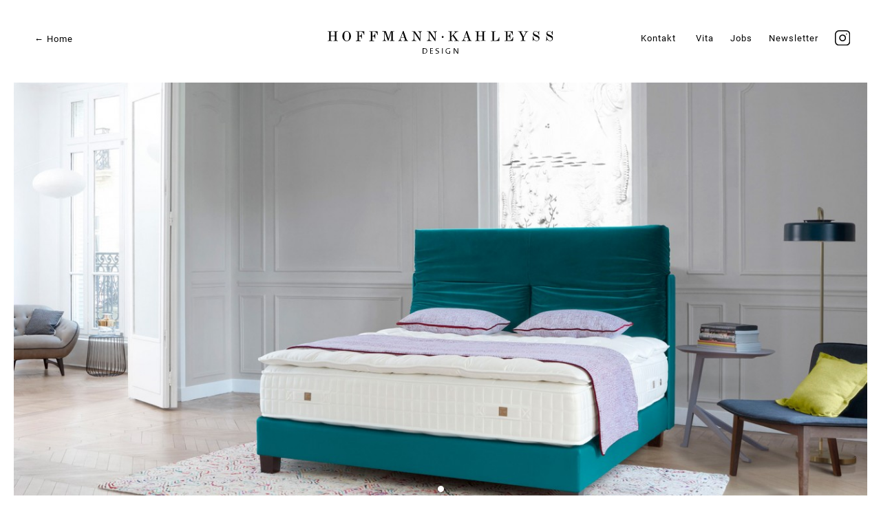

--- FILE ---
content_type: text/html; charset=UTF-8
request_url: https://www.hoffmann-kahleyss-design.de/projekte/mellow
body_size: 2991
content:
<!DOCTYPE html>
<html lang="de" class="no-js">
<head>

  <meta charset="utf-8">
  <meta name="viewport" content="width=device-width,initial-scale=1.0">
  <meta name="robots" content="index, follow">
  <meta name="referrer" content="no-referrer">

    <meta name="description" content="Das Bett Mellow ist mehr als nur ein Bett. Es ist f&uuml;r Genussmenschen konzipiert, die gern im Bett lesen, fernsehen oder fr&uuml;hst&uuml;cken. Zu ...">
  <meta name="author" content="Hoffmann Kahleyss Design">
  <title>Mellow | Hoffmann Kahleyss Design</title>
  <!-- OpenGraph Tags for Facebook & Co. -->
    <meta name="DC.Title" content="Mellow">
    <meta name="DC.Creator" content="Hoffmann Kahleyss Design">
    <meta name="DC.Rights" content="Hoffmann Kahleyss Design">
    <meta name="DC.Publisher" content="Hoffmann Kahleyss Design">
    <meta name="DC.Description" content="Das Bett Mellow ist mehr als nur ein Bett. Es ist f&uuml;r Genussmenschen konzipiert, die gern im Bett lesen, fernsehen oder fr&uuml;hst&uuml;cken. Zu ...">
    <meta name="DC.Language" content="de">
    <meta property="og:title" content="Mellow | Hoffmann Kahleyss Design">
    <meta property="og:type" content="website">
    <meta property="og:url" content="https://www.hoffmann-kahleyss-design.de">
          <meta property="og:image" content="https://www.hoffmann-kahleyss-design.de/thumbs/projekte/mellow/treca-de-paris_mellow-1-800x566.jpg">
        <meta property="og:description" content="Das Bett Mellow ist mehr als nur ein Bett. Es ist f&uuml;r Genussmenschen konzipiert, die gern im Bett lesen, fernsehen oder fr&uuml;hst&uuml;cken. Zu ...">
    <meta itemprop="name" content="Mellow | Hoffmann Kahleyss Design">
    <meta itemprop="description" content="Das Bett Mellow ist mehr als nur ein Bett. Es ist f&uuml;r Genussmenschen konzipiert, die gern im Bett lesen, fernsehen oder fr&uuml;hst&uuml;cken. Zu ...">
  <!-- Favicon -->
  <link rel="shortcut icon" type="image/png" sizes="32x32" href="https://www.hoffmann-kahleyss-design.de/assets/images/favicon.png">
  <link rel="apple-touch-icon" sizes="152x152" href="https://www.hoffmann-kahleyss-design.de/assets/images/hk-touch-icon.png">
  <!-- Detect JS -->
  <script type="text/javascript"> document.documentElement.className = 'js'; </script>
  <!-- Hreflang -->
      <link rel="alternate" hreflang="de" href="https://www.hoffmann-kahleyss-design.de/projekte/mellow" />
      <link rel="alternate" hreflang="en" href="https://www.hoffmann-kahleyss-design.de/en/projekte/mellow" />
    <!-- CSS -->
    <link rel="stylesheet" type="text/css" href="https://www.hoffmann-kahleyss-design.de/assets/styles/css/kube.min.css">
  <link rel="stylesheet" type="text/css" href="https://www.hoffmann-kahleyss-design.de/assets/styles/css/glide.core.min.css">
  <link rel="stylesheet" type="text/css" href="https://www.hoffmann-kahleyss-design.de/assets/styles/css/glide.theme.css">
  <link rel="stylesheet" type="text/css" href="https://www.hoffmann-kahleyss-design.de/assets/styles/css/lity.min.css">
  <link rel="stylesheet" type="text/css" href="https://www.hoffmann-kahleyss-design.de/assets/styles/css/hk-styles.css?v=1.2.1">

</head>
<body class="tpl-project">
  <header class="header">
    <div class="logo" itemscope itemtype="http://schema.org/Organization">
      <a itemprop="url" href="https://www.hoffmann-kahleyss-design.de">
        <img itemprop="logo" src="https://www.hoffmann-kahleyss-design.de/assets/images/Logo-Hoffmann-Kahleyss-Design.svg" alt="Hoffmann Kahleyss Design" />
      </a>
    </div>
    <nav class="nav-right">
      <a class="nav-link" href="https://www.hoffmann-kahleyss-design.de/kontakt">Kontakt</a>
      <a class="nav-link" href="https://www.hoffmann-kahleyss-design.de/vita">Vita</a>
      <a class="nav-link" href="https://www.hoffmann-kahleyss-design.de/jobs">Jobs</a>
      <a class="nav-link nav-link-news" href="https://www.hoffmann-kahleyss-design.de/newsletter">News<span>letter</span></a>

            <a class="nav-link nav-link-insta" href="https://www.instagram.com/hoffmannkahleyssdesign/" title="Instagram">
        <img src="https://www.hoffmann-kahleyss-design.de/assets/images/icon-instagram.svg" />
      </a>
          </nav>
  </header>

  <a class="nav-home nav-link" href="https://www.hoffmann-kahleyss-design.de">&larr; Home</a>

  <!-- Slider-Top -->
  <div class="teaser-area">
      <div class="teaser-gallery">
        <div id="Glide" class="glide">
          <div class="glide__arrows hide">
            <button class="glide__arrow next button" data-glide-dir=">">
              <img src="https://www.hoffmann-kahleyss-design.de/assets/images/bt-glide-r.svg" />
            </button>
            <button class="glide__arrow prev" data-glide-dir="<">
              <img src="https://www.hoffmann-kahleyss-design.de/assets/images/bt-glide-l.svg" />
            </button>
          </div>
          <div class="glide__wrapper">
            <ul class="glide__track">

                            
              <li class="glide__slide">
                                
                <noscript>
	<img src="https://www.hoffmann-kahleyss-design.de/thumbs/projekte/mellow/treca-de-paris_mellow-1-1300x919.jpg" alt="Mellow" />
</noscript>
<img
  src="https://www.hoffmann-kahleyss-design.de/thumbs/projekte/mellow/treca-de-paris_mellow-1-1300x919.jpg"
  srcset="[data-uri]"
    data-srcset="https://www.hoffmann-kahleyss-design.de/thumbs/projekte/mellow/treca-de-paris_mellow-1-1300x919.jpg 1300w,
                 https://www.hoffmann-kahleyss-design.de/thumbs/projekte/mellow/treca-de-paris_mellow-1-680x481.jpg 680w,
                 https://www.hoffmann-kahleyss-design.de/thumbs/projekte/mellow/treca-de-paris_mellow-1-1800x1273.jpg 1800w"
    data-sizes="auto"
    class="lazyload img-cover" alt="Mellow" />
                
              </li>

              
            </ul>
          </div>
          <div class="glide__bullets"></div>
        </div>
      </div>
  </div>

  <main>
    <!-- Desc. & Image -->
    <div class="container mb-50">
      <div class="row gutters nowrap-sm">
        <!-- Description text -->
        <div class="col col-5">
          <div class="content-text">
            <h1>Mellow</h1>
            <p>Das Bett Mellow ist mehr als nur ein Bett. Es ist für Genussmenschen konzipiert, die gern im Bett lesen, fernsehen oder frühstücken. Zu diesem Zweck hat es ein sehr weiches, gemütliches Kopfteil, das schon durch seinen legeren Faltenwurf eine gewisse Lässigkeit ausstrahlt. Aus dem weichen Betthaupt lassen sich zwei Lendenkisssen herausklappen, die einerseits den Sitzkomfort beim Anlehnen erhöhen, andererseits eine gemütliche Ablage für den Kopf bieten. Zum Schlafen werden die Kissen einfach zurückgestellt. Das Kopfteil bietet dadurch bei verhältnismäßig geringem Volumen einen hohen Komfort. Gehalten wird das weiche Innenteil des Betthaupts durch eine straff gepolsterte Spange. Dieser Gegensatz sorgt für einen spannenden Kontrast.</p>            <div class="text-credits">
              <p>Hersteller: <a href="http://www.treca-interiors-paris.com">www.treca-interiors-paris.com</a><br />
Fotografie: Treca Interiors Paris</p>            </div>
          </div>
        </div>
        <!-- aside-image -->
        <div class="col col-6 push-middle image-aside offset-1">
                                  <img
  src="https://www.hoffmann-kahleyss-design.de/thumbs/projekte/mellow/treca-de-paris_mellow-2-800x799.jpg"
  srcset="https://www.hoffmann-kahleyss-design.de/thumbs/projekte/mellow/treca-de-paris_mellow-2-800x799.jpg 800w,
                 https://www.hoffmann-kahleyss-design.de/thumbs/projekte/mellow/treca-de-paris_mellow-2-300x300.jpg 300w,
                 https://www.hoffmann-kahleyss-design.de/thumbs/projekte/mellow/treca-de-paris_mellow-2-1300x1299.jpg 1300w"
  sizes="30vw"
  alt="Mellow" />
  		            </div>
      </div>
    </div>

    <!-- Multicolumn picture grid -->
    <div class="container multi-column-2 multicol2">
        </div>

    <!-- Next-Proj. Nav -->
    <div class="prevnext-nav">
  <div class="row auto container align-middle nowrap-sm">
    <!-- Prev -->
        <a href="https://www.hoffmann-kahleyss-design.de/projekte/hs-414" class="bt-prev col">
      <div>
        hs.414      </div>
            <img src="https://www.hoffmann-kahleyss-design.de/thumbs/projekte/hs-414/huelstasofa414_004-300x194.jpg" alt="hs.414" />
    </a>
        <!-- Middle col -->
    <div class="col text-center">Nächste Projekte</div>
    <!-- Next -->
        <a href="https://www.hoffmann-kahleyss-design.de/projekte/stage" class="bt-next col">
      <div>
        Stage      </div>
            <img src="https://www.hoffmann-kahleyss-design.de/thumbs/projekte/stage/interio_stage_4-300x300.jpg" alt="Stage" />
    </a>
      </div>
</div>

  </main>

<footer class="footer">
  <nav class="col-flex">
    <ul class="nav-footer">
      <li>
        <a href="https://www.hoffmann-kahleyss-design.de/kontakt" class="nav-link">Kontakt</a>
      </li>
      <li>
        <a href="https://www.hoffmann-kahleyss-design.de/vita" class="nav-link">Vita</a>
      </li>
    </ul>
  </nav>
  <div class="col-flex">
    <ul class="nav-footer unstyled">
      <li>
        <a href="https://www.hoffmann-kahleyss-design.de/impressum" class="nav-link">Impressum</a>
      </li>
      <li>
        <a href="https://www.hoffmann-kahleyss-design.de/datenschutz" class="nav-link">Datenschutz</a>
      </li>
    </ul>
  </div>
  <div class="col-flex">
    <nav id="lang" class="nav-footer unstyled" role="navigation">
		  <ul>
						<li>
			  <a href="https://www.hoffmann-kahleyss-design.de/projekte/mellow" class="nav-link active" title="Deutsch">
				Deutsch			  </a>
			</li>
						<li>
			  <a href="https://www.hoffmann-kahleyss-design.de/en/projekte/mellow" class="nav-link" title="English">
				English			  </a>
			</li>
					  </ul>
  	</nav>
  </div>
  <div class="col-flex">
    <button class="bt-scrolltop">
      <img src="https://www.hoffmann-kahleyss-design.de/assets/images/bt-arrow-up.svg" width="12px" />
    </button>
  </div>
</footer>
<!-- jQuery + Kube JS -->
<script src="https://www.hoffmann-kahleyss-design.de/assets/js/min/jquery-3.5.1.min.js"></script>

<script src="https://www.hoffmann-kahleyss-design.de/assets/js/min/kube.min.js" async></script>
<script src="https://www.hoffmann-kahleyss-design.de/assets/js/min/imagesloaded.pkgd.min.js"></script>
<!-- Glide.js & Lazysizes.js -->
<script src="https://www.hoffmann-kahleyss-design.de/assets/js/min/glide.min.js"></script>
<script src="https://www.hoffmann-kahleyss-design.de/assets/js/min/lazysizes.min.js"></script>
<script src="https://www.hoffmann-kahleyss-design.de/assets/js/lity/lity-plugins.min.js" async></script>
<!-- custom.js -->
<script src="https://www.hoffmann-kahleyss-design.de/assets/js/hk-scripts.js"></script>
</body>
</html>


--- FILE ---
content_type: text/css
request_url: https://www.hoffmann-kahleyss-design.de/assets/styles/css/kube.min.css
body_size: 10713
content:
.button,body,button,h1,h1.title,h2,h3,h4,h5,h6{font-family:Arial,"Helvetica Neue",Helvetica,sans-serif}hr,iframe{border:none}cite,figcaption,var{opacity:.6}figure pre,kbd{border:1px solid rgba(0,0,0,0.1)}.dropdown ul,nav ol,nav ul,ul.unstyled,ul.unstyled ul{list-style:none}audio,img,table,video{max-width:100%}input,select,td.align-middle,textarea,tr.align-middle td{vertical-align:middle}html{-webkit-box-sizing:border-box;box-sizing:border-box}*,:after,:before{-webkit-box-sizing:inherit;box-sizing:inherit}*{margin:0;padding:0;outline:0;-webkit-overflow-scrolling:touch}img,video{height:auto}svg{max-height:100%}::-moz-focus-inner{border:0;padding:0}input[type=radio],input[type=checkbox]{vertical-align:middle;position:relative;bottom:.15rem;font-size:115%;margin-right:3px}input[type=search]{-webkit-appearance:textfield}.button,button,select{-webkit-appearance:none}input[type=search]::-webkit-search-cancel-button,input[type=search]::-webkit-search-decoration{-webkit-appearance:none}.inverted{color:#fff}.error{color:#f03c69}.success{color:#35beb1}.warning{color:#f7ba45}.focus{color:#1c86f2}.aluminum{color:#f8f8f8}.silver{color:#e0e1e1}.lightgray{color:#d4d4d4}.gray{color:#bdbdbd}.midgray{color:#676b72}.darkgray,body{color:#313439}.bg-black{background-color:#0d0d0e}.bg-inverted{background-color:#fff}.bg-error{background-color:#f03c69}.bg-success{background-color:#35beb1}.bg-warning{background-color:#f7ba45}.bg-focus{background-color:#1c86f2}.bg-aluminum{background-color:#f8f8f8}.bg-silver{background-color:#e0e1e1}.bg-lightgray{background-color:#d4d4d4}.bg-gray{background-color:#bdbdbd}.bg-midgray{background-color:#676b72}.bg-darkgray{background-color:#313439}.bg-highlight{background-color:#edf2ff}body,html{font-size:16px;line-height:24px}body{background-color:transparent}a{color:#3794de;text-decoration:none}a:hover{color:#f03c69}h1,h1.title,h2,h3,h4,h5,h6{font-weight:700;color:#0d0d0e;text-rendering:optimizeLegibility;margin-bottom:16px}.message,.monospace,code,kbd,pre,samp,var{font-family:Consolas,Monaco,"Courier New",monospace}h1.title{font-size:60px;line-height:64px;margin-bottom:8px}.h1,h1{font-size:48px;line-height:52px}.h2,h2{font-size:36px;line-height:40px}.h3,.h4,h3,h4{line-height:32px}.h3,h3{font-size:24px}.h4,h4{font-size:21px}.h5,h5{font-size:18px;line-height:28px}.h6,h6{font-size:16px;line-height:24px}.h1 a,.h2 a,.h3 a,.h4 a,.h5 a,.h6 a,h1 a,h2 a,h3 a,h4 a,h5 a,h6 a{color:inherit}blockquote+h2,blockquote+h3,blockquote+h4,blockquote+h5,blockquote+h6,dl+h2,dl+h3,dl+h4,dl+h5,dl+h6,figure+h2,figure+h3,figure+h4,figure+h5,figure+h6,form+h2,form+h3,form+h4,form+h5,form+h6,hr+h2,hr+h3,hr+h4,hr+h5,hr+h6,ol+h2,ol+h3,ol+h4,ol+h5,ol+h6,p+h2,p+h3,p+h4,p+h5,p+h6,pre+h2,pre+h3,pre+h4,pre+h5,pre+h6,table+h2,table+h3,table+h4,table+h5,table+h6,ul+h2,ul+h3,ul+h4,ul+h5,ul+h6{margin-top:24px}ol,ol ol,ol ul,ul,ul ol,ul ul{margin:0 0 0 24px}ol ol li{list-style-type:lower-alpha}ol ol ol li{list-style-type:lower-roman}nav ol,nav ul{margin:0}dd,nav ol ol,nav ol ul,nav ul ol,nav ul ul{margin-left:24px}dl dt{font-weight:700}address,blockquote,dl,fieldset,figure,form,hr,ol,p,pre,table,ul{margin-bottom:16px}hr{border-bottom:1px solid rgba(0,0,0,0.1);margin-top:-1px}blockquote{padding-left:1rem;border-left:4px solid rgba(0,0,0,0.1);font-style:italic;color:rgba(49,52,57,0.65)}blockquote p{margin-bottom:.5rem}cite,code,figcaption,kbd,mark,pre,samp,small,time,var{font-size:87.5%}abbr[title],dfn[title]{border-bottom:1px dotted rgba(0,0,0,0.5);cursor:help}var{font-style:normal}code,kbd,mark,samp{position:relative;top:-1px;padding:4px 4px 2px;display:inline-block;line-height:1;color:rgba(49,52,57,0.85)}code{background:#e0e1e1}mark{background:#f7ba45}samp{color:#fff;background:#1c86f2}sub,sup{font-size:x-small;line-height:0;margin-left:1rem/4;position:relative}.small,.smaller,pre,pre code{line-height:20px}sup{top:0}sub{bottom:1px}pre,pre code{background:#f8f8f8;padding:0;top:0;display:block;color:rgba(49,52,57,0.85);overflow:none;white-space:pre-wrap}pre,td,th{padding:1rem}.black,a.muted{color:#0d0d0e}figure figcaption{position:relative;top:-1rem/2}figure pre{background:0 0;border-radius:4px}figure .video-container,figure pre{margin-bottom:8px}.text-left{text-align:left}.label.badge,.text-center{text-align:center}.text-right{text-align:right}ul.unstyled{margin-left:0}.upper{text-transform:uppercase}.lower{text-transform:lowercase}.italic{font-style:italic !important}.strong{font-weight:700 !important}.normal{font-weight:400 !important}.muted{opacity:.55}a.muted:hover{opacity:1}.smaller{font-size:12px}.small{font-size:14px}.big{font-size:18px;line-height:28px}.large{font-size:20px;line-height:32px}.end{margin-bottom:0 !important}.highlight{background-color:#edf2ff}.nowrap,.nowrap td{white-space:nowrap}@media (min-width: 768px) and (max-width: 1024px){.columns-2,.columns-3,.columns-4{-webkit-column-gap:24px;column-gap:24px}.columns-2{-webkit-column-count:2;column-count:2}.columns-3{-webkit-column-count:3;column-count:3}.columns-4{-webkit-column-count:4;column-count:4}}.row{display:-webkit-box;display:-ms-flexbox;display:flex;-webkit-box-orient:horizontal;-webkit-box-direction:normal;-ms-flex-direction:row;flex-direction:row;-ms-flex-wrap:wrap;flex-wrap:wrap}.row.gutters,.row.gutters>.row{margin-left:-2%}@media (max-width: 768px){.row{-webkit-box-orient:vertical;-webkit-box-direction:normal;-ms-flex-direction:column;flex-direction:column;-ms-flex-wrap:nowrap;flex-wrap:nowrap}.row.gutters,.row.gutters>.row{margin-left:0}}.row.gutters>.col,.row.gutters>.row>.col{margin-left:2%}@media (max-width: 768px){.row.gutters>.col,.row.gutters>.row>.col{margin-left:0}}.row.around{-ms-flex-pack:distribute;justify-content:space-around}.row.between{-webkit-box-pack:justify;-ms-flex-pack:justify;justify-content:space-between}.row.auto .col{-webkit-box-flex:1;-ms-flex-positive:1;flex-grow:1}.col-1{width:8.33333%}.offset-1{margin-left:8.33333%}.col-2{width:16.66667%}.offset-2{margin-left:16.66667%}.col-3{width:25%}.offset-3{margin-left:25%}.col-4{width:33.33333%}.offset-4{margin-left:33.33333%}.col-5{width:41.66667%}.offset-5{margin-left:41.66667%}.col-6{width:50%}.offset-6{margin-left:50%}.col-7{width:58.33333%}.offset-7{margin-left:58.33333%}.col-8{width:66.66667%}.offset-8{margin-left:66.66667%}.col-9{width:75%}.offset-9{margin-left:75%}.col-10{width:83.33333%}.offset-10{margin-left:83.33333%}.col-11{width:91.66667%}.offset-11{margin-left:91.66667%}.col-12{width:100%}.offset-12{margin-left:100%}.gutters>.col-1{width:calc(8.33333% - 2%)}.gutters>.offset-1{margin-left:calc(8.33333% + 2%) !important}.gutters>.col-2{width:calc(16.66667% - 2%)}.gutters>.offset-2{margin-left:calc(16.66667% + 2%) !important}.gutters>.col-3{width:calc(25% - 2%)}.gutters>.offset-3{margin-left:calc(25% + 2%) !important}.gutters>.col-4{width:calc(33.33333% - 2%)}.gutters>.offset-4{margin-left:calc(33.33333% + 2%) !important}.gutters>.col-5{width:calc(41.66667% - 2%)}.gutters>.offset-5{margin-left:calc(41.66667% + 2%) !important}.gutters>.col-6{width:calc(50% - 2%)}.gutters>.offset-6{margin-left:calc(50% + 2%) !important}.gutters>.col-7{width:calc(58.33333% - 2%)}.gutters>.offset-7{margin-left:calc(58.33333% + 2%) !important}.gutters>.col-8{width:calc(66.66667% - 2%)}.gutters>.offset-8{margin-left:calc(66.66667% + 2%) !important}.gutters>.col-9{width:calc(75% - 2%)}.gutters>.offset-9{margin-left:calc(75% + 2%) !important}.gutters>.col-10{width:calc(83.33333% - 2%)}.gutters>.offset-10{margin-left:calc(83.33333% + 2%) !important}.gutters>.col-11{width:calc(91.66667% - 2%)}.gutters>.offset-11{margin-left:calc(91.66667% + 2%) !important}.gutters>.col-12{width:calc(100% - 2%)}.gutters>.offset-12{margin-left:calc(100% + 2%) !important}.first{-webkit-box-ordinal-group:0;-ms-flex-order:-1;order:-1}.last{-webkit-box-ordinal-group:2;-ms-flex-order:1;order:1}@media (max-width: 768px){[class*=' offset-'],[class^=offset-]{margin-left:0}.row .col{margin-left:0;width:100%}.row.gutters .col{margin-bottom:16px}.first-sm{-webkit-box-ordinal-group:0;-ms-flex-order:-1;order:-1}.last-sm{-webkit-box-ordinal-group:2;-ms-flex-order:1;order:1}}table{border-collapse:collapse;border-spacing:0;width:100%;empty-cells:show;font-size:15px;line-height:24px}table caption{text-align:left;font-size:14px;font-weight:500;color:#676b72}legend,th{font-weight:700}th{text-align:left;vertical-align:bottom}td{vertical-align:top}td,th{border-bottom:1px solid rgba(0,0,0,0.05)}td:first-child,th:first-child{padding-left:0}td:last-child,th:last-child{padding-right:0}tfoot td,tfoot th{color:rgba(49,52,57,0.5)}table.bordered td,table.bordered th{border:1px solid rgba(0,0,0,0.05)}table.striped tr:nth-child(odd) td{background:#f8f8f8}table.bordered td:first-child,table.bordered th:first-child,table.striped td:first-child,table.striped th:first-child{padding-left:1rem}table.bordered td:last-child,table.bordered th:last-child,table.striped td:last-child,table.striped th:last-child{padding-right:1rem}table.unstyled td,table.unstyled th{border:none;padding:0}fieldset{font-family:inherit;border:1px solid rgba(0,0,0,0.1);padding:2rem;margin-bottom:2rem;margin-top:2rem}legend{font-size:12px;text-transform:uppercase;padding:0 1rem;margin-left:-1rem;top:2px;position:relative;line-height:0}.button i,.req,button i{position:relative;top:1px}input,select,textarea{display:block;width:100%;font-family:inherit;font-size:15px;height:40px;outline:0;background-color:#fff;border:1px solid #d4d4d4;border-radius:3px;-webkit-box-shadow:none;box-shadow:none;padding:0 12px}input.small,select.small,textarea.small{height:36px;font-size:13px;padding:0 12px;border-radius:3px}input.big,select.big,textarea.big{height:48px;font-size:17px;padding:0 12px;border-radius:3px}input:focus,select:focus,textarea:focus{outline:0;background-color:#fff;border-color:#1c86f2;-webkit-box-shadow:0 0 1px #1c86f2 inset;box-shadow:0 0 1px #1c86f2 inset}input.error,select.error,textarea.error{background-color:rgba(240,60,105,0.1);border:1px solid #f583a0}input.error:focus,select.error:focus,textarea.error:focus{border-color:#f03c69;-webkit-box-shadow:0 0 1px #f03c69 inset;box-shadow:0 0 1px #f03c69 inset}input.success,select.success,textarea.success{background-color:rgba(53,190,177,0.1);border:1px solid #6ad5cb}input.success:focus,select.success:focus,textarea.success:focus{border-color:#35beb1;-webkit-box-shadow:0 0 1px #35beb1 inset;box-shadow:0 0 1px #35beb1 inset}input.disabled,input:disabled,select.disabled,select:disabled,textarea.disabled,textarea:disabled{resize:none;opacity:.6;cursor:default;font-style:italic;color:rgba(0,0,0,0.5)}select{background-image:url('data:image/svg+xml;utf8,<svg xmlns="http://www.w3.org/2000/svg" width="9" height="12" viewBox="0 0 9 12"><path fill="#5e6c75" d="M0.722,4.823L-0.01,4.1,4.134-.01,4.866,0.716Zm7.555,0L9.01,4.1,4.866-.01l-0.732.726ZM0.722,7.177L-0.01,7.9,4.134,12.01l0.732-.726Zm7.555,0L9.01,7.9,4.866,12.01l-0.732-.726Z"/></svg>');background-repeat:no-repeat;background-position:right 1rem center}select[multiple]{background-image:none;height:auto;padding:.5rem .75rem}textarea{height:auto;padding:8px 12px;line-height:24px;vertical-align:top}input[type=file]{width:auto;border:none;padding:0;height:auto;background:0 0;-webkit-box-shadow:none;box-shadow:none;display:inline-block}input.search,input[type=search]{background-repeat:no-repeat;background-position:8px 53%;background-image:url('data:image/svg+xml;utf8,<svg xmlns="http://www.w3.org/2000/svg" width="16" height="16" viewBox="0 0 16 16"><path fill="#000" fill-opacity="0.4" d="M14.891,14.39l-0.5.5a0.355,0.355,0,0,1-.5,0L9.526,10.529a5.3,5.3,0,1,1,2.106-4.212,5.268,5.268,0,0,1-1.1,3.21l4.362,4.362A0.354,0.354,0,0,1,14.891,14.39ZM6.316,2.418a3.9,3.9,0,1,0,3.9,3.9A3.9,3.9,0,0,0,6.316,2.418Z"/></svg>');padding-left:32px}input[type=radio],input[type=checkbox]{display:inline-block;width:auto;height:auto;padding:0}label{display:block;color:#313439;margin-bottom:4px;font-size:15px}label .desc,label .error,label .success,label.checkbox{text-transform:none;font-weight:400}label.checkbox{font-size:16px;line-height:24px;cursor:pointer;color:inherit}.button,.desc,.message,button{line-height:20px}label.checkbox input{margin-top:0}.form-checkboxes label.checkbox{display:inline-block;margin-right:16px}.req{font-weight:700;color:#f03c69;font-size:110%}.desc{color:rgba(49,52,57,0.5);font-size:12px}span.desc{margin-left:4px}div.desc{margin-top:4px;margin-bottom:-8px}.form-buttons .button,.form-buttons button{margin-right:8px}.form-item,form{margin-bottom:2rem}.form .row:last-child .form-item,.form>.form-item:last-child{margin-bottom:0}.form span.error,.form span.success{font-size:12px;line-height:20px;margin-left:4px}.form-inline input,.form-inline select,.form-inline textarea{display:inline-block;width:auto}.append,.prepend{display:-webkit-box;display:-ms-flexbox;display:flex}.append input,.prepend input{-webkit-box-flex:1;-ms-flex:1;flex:1}.append .button,.append span,.prepend .button,.prepend span{-ms-flex-negative:0;flex-shrink:0}.append span,.prepend span{display:-webkit-box;display:-ms-flexbox;display:flex;-webkit-box-orient:vertical;-webkit-box-direction:normal;-ms-flex-direction:column;flex-direction:column;-webkit-box-pack:center;-ms-flex-pack:center;justify-content:center;font-weight:400;border:1px solid #d4d4d4;background-color:#f8f8f8;padding:0 .875rem;color:rgba(0,0,0,0.5);font-size:12px;white-space:nowrap}.button,.label,button{display:inline-block;font-weight:500;text-decoration:none;vertical-align:middle}.prepend input{border-radius:0 3px 3px 0}.prepend .button{margin-right:-1px;border-radius:3px 0 0 3px !important}.append input,.prepend span{border-radius:3px 0 0 3px}.prepend span{border-right:none}.append .button{margin-left:-1px;border-radius:0 3px 3px 0 !important}.append span{border-left:none;border-radius:0 3px 3px 0}.button,button{font-size:15px;color:#fff;background-color:#1c86f2;border-radius:3px;min-height:40px;padding:8px 20px;cursor:pointer;border:1px solid transparent}.button i,button i{margin:0 2px}.fixed,.no-scroll{position:fixed;top:0;left:0}input[type=submit]{width:auto}.button:hover,button:hover{outline:0;text-decoration:none;color:#fff;background-color:#4ca0f5}.button.disabled,.button:disabled{cursor:default;font-style:normal;color:rgba(255,255,255,0.7);background-color:rgba(28,134,242,0.7)}.breadcrumbs li.active a,.pagination li.active a,.pagination span{cursor:text}.button.small{font-size:13px;min-height:36px;padding:6px 20px;border-radius:3px}.button.big{font-size:17px;min-height:48px;padding:13px 24px;border-radius:3px}.button.large{font-size:19px;min-height:56px;padding:20px 36px;border-radius:3px}.button.outline{background:0 0;border-width:2px;border-color:#1c86f2;color:#1c86f2}.button.outline:hover{background:0 0;color:rgba(28,134,242,0.6);border-color:rgba(28,134,242,0.5)}.button.outline.disabled,.button.outline:disabled{background:0 0;color:rgba(28,134,242,0.7);border-color:rgba(28,134,242,0.5)}.button.inverted,.button.inverted:hover{color:#000;background-color:#fff}.button.inverted.disabled,.button.inverted:disabled{color:rgba(0,0,0,0.7);background-color:rgba(255,255,255,0.7)}.button.inverted.outline{background:0 0;color:#fff;border-color:#fff}.button.inverted.outline:hover{color:rgba(255,255,255,0.6);border-color:rgba(255,255,255,0.5)}.button.inverted.outline.disabled,.button.inverted.outline:disabled{background:0 0;color:rgba(255,255,255,0.7);border-color:rgba(255,255,255,0.5)}.button.inverted:hover{opacity:.7}.button.round{border-radius:56px}.button.raised{-webkit-box-shadow:0 1px 3px rgba(0,0,0,0.3);box-shadow:0 1px 3px rgba(0,0,0,0.3)}.button.upper{text-transform:uppercase;letter-spacing:.04em;font-size:13px}.button.upper.small{font-size:11px}.button.upper.big{font-size:13px}.button.upper.large{font-size:15px}.button.secondary{color:#fff;background-color:#313439}.button.secondary:hover{color:#fff;background-color:#606670}.button.secondary.disabled,.button.secondary:disabled{color:rgba(255,255,255,0.7);background-color:rgba(49,52,57,0.7)}.button.secondary.outline{background:0 0;color:#313439;border-color:#313439}.button.secondary.outline:hover{color:rgba(49,52,57,0.6);border-color:rgba(49,52,57,0.5)}.button.secondary.outline.disabled,.button.secondary.outline:disabled{background:0 0;color:rgba(49,52,57,0.7);border-color:rgba(49,52,57,0.5)}.label{font-size:13px;background:#e0e1e1;line-height:18px;padding:0 10px;color:#313439;border:1px solid transparent;border-radius:4px}.label a,.label a:hover{color:inherit;text-decoration:none}.label.big{font-size:14px;line-height:24px;padding:0 12px}.label.tag,.label.upper{text-transform:uppercase;font-size:11px}.label.outline{background:0 0;border-color:#bdbdbd}.label.badge{border-radius:64px;padding:0 6px}.label.badge.big{padding:0 8px}.label.tag{padding:0;background:0 0;border:none}.label.tag.big{font-size:13px}.label.success{background:#35beb1;color:#fff}.label.success.outline,.label.success.tag{background:0 0;border-color:#35beb1;color:#35beb1}.label.error{background:#f03c69;color:#fff}.label.error.outline,.label.error.tag{background:0 0;border-color:#f03c69;color:#f03c69}.label.warning{background:#f7ba45;color:#0d0d0e}.label.warning.outline,.label.warning.tag{background:0 0;border-color:#f7ba45;color:#f7ba45}.label.focus{background:#1c86f2;color:#fff}.label.focus.outline,.label.focus.tag{background:0 0;border-color:#1c86f2;color:#1c86f2}.label.black{background:#0d0d0e;color:#fff}.label.black.outline,.label.black.tag{background:0 0;border-color:#0d0d0e;color:#0d0d0e}.label.inverted{background:#fff;color:#0d0d0e}.label.inverted.outline,.label.inverted.tag{background:0 0;border-color:#fff;color:#fff}.breadcrumbs{font-size:14px;margin-bottom:24px}.breadcrumbs ul{display:-webkit-box;display:-ms-flexbox;display:flex;-webkit-box-align:center;-ms-flex-align:center;align-items:center}.breadcrumbs.push-center ul{-webkit-box-pack:center;-ms-flex-pack:center;justify-content:center}.breadcrumbs a,.breadcrumbs span{font-style:normal;padding:0 10px;display:inline-block;white-space:nowrap}.breadcrumbs li:after{display:inline-block;content:'/';color:rgba(0,0,0,0.3)}.breadcrumbs li.active a,.pagination a{text-decoration:none;color:#313439}.breadcrumbs li:last-child:after{display:none}.breadcrumbs li:first-child a,.breadcrumbs li:first-child span{padding-left:0}.pagination{margin:24px 0;font-size:14px}.close,.pagination.upper{font-size:12px}.pagination ul{display:-webkit-box;display:-ms-flexbox;display:flex;margin:0}.pagination.align-center ul{-webkit-box-pack:center;-ms-flex-pack:center;justify-content:center}.pagination a,.pagination span{border-radius:3px;display:inline-block;padding:8px 12px;line-height:1;white-space:nowrap;border:1px solid transparent}.pagination a:hover,.pagination li.active a,.pagination span{color:rgba(0,0,0,0.5);border-color:#e0e1e1}.pager span{line-height:24px}.pager a,.pager span{padding-left:16px;padding-right:16px;border-radius:64px;border-color:rgba(0,0,0,0.1)}.pager li{-ms-flex-preferred-size:50%;flex-basis:50%}.pager li.next{text-align:right}.pager.align-center li{-ms-flex-preferred-size:auto;flex-basis:auto;margin-left:4px;margin-right:4px}.pager.flat a,.pager.flat span{border:none;display:block;padding:0}.pager.flat a{font-weight:700}.pager.flat a:hover{background:0 0;text-decoration:underline}@media (max-width: 768px){.pager.flat ul{-webkit-box-orient:vertical;-webkit-box-direction:normal;-ms-flex-direction:column;flex-direction:column}.pager.flat li{-ms-flex-preferred-size:100%;flex-basis:100%;margin-bottom:8px;text-align:left}}@font-face{font-family:Kube;src:url([data-uri]) format("truetype");font-weight:400;font-style:normal}.caret,.close,[class*=" kube-"],[class^=kube-]{font-family:Kube !important;speak:none;font-style:normal;font-weight:400;font-variant:normal;text-transform:none;line-height:1;-webkit-font-smoothing:antialiased;-moz-osx-font-smoothing:grayscale}.kube-calendar:before{content:"\e900"}.caret.down:before,.kube-caret-down:before{content:"\e901"}.caret.left:before,.kube-caret-left:before{content:"\e902"}.caret.right:before,.kube-caret-right:before{content:"\e903"}.caret.up:before,.kube-caret-up:before{content:"\e904"}.close:before,.kube-close:before{content:"\e905"}.kube-menu:before{content:"\e906"}.kube-search:before{content:"\e907"}.gutters .column.push-left,.push-left{margin-right:auto}.gutters .column.push-right,.push-right{margin-left:auto}.gutters .column.push-center,.push-center{margin-left:auto;margin-right:auto}.gutters .column.push-middle,.push-middle{margin-top:auto;margin-bottom:auto}.push-bottom{margin-top:auto}.align-middle{-webkit-box-align:center;-ms-flex-align:center;align-items:center}.align-right{-webkit-box-pack:end;-ms-flex-pack:end;justify-content:flex-end}.align-center{-webkit-box-pack:center;-ms-flex-pack:center;justify-content:center}.float-right{float:right}.float-left{float:left}.fixed{z-index:100;width:100%}.w5{width:5%}.w10{width:10%}.w15{width:15%}.w20{width:20%}.w25{width:25%}.w30{width:30%}.w35{width:35%}.w40{width:40%}.w45{width:45%}.w50{width:50%}.w55{width:55%}.w60{width:60%}.w65{width:65%}.w70{width:70%}.w75{width:75%}.w80{width:80%}.w85{width:85%}.w90{width:90%}.w95{width:95%}.w100{width:100%}.w-auto{width:auto}.w-small{width:480px}.w-medium{width:600px}.w-big{width:740px}.w-large{width:840px}.max-w5{max-width:5%}.max-w10{max-width:10%}.max-w15{max-width:15%}.max-w20{max-width:20%}.max-w25{max-width:25%}.max-w30{max-width:30%}.max-w35{max-width:35%}.max-w40{max-width:40%}.max-w45{max-width:45%}.max-w50{max-width:50%}.max-w55{max-width:55%}.max-w60{max-width:60%}.max-w65{max-width:65%}.max-w70{max-width:70%}.max-w75{max-width:75%}.max-w80{max-width:80%}.max-w85{max-width:85%}.max-w90{max-width:90%}.max-w95{max-width:95%}.max-w100{max-width:100%}.max-w-small{max-width:480px}.max-w-medium{max-width:600px}.max-w-big{max-width:740px}.max-w-large{max-width:840px}.min-w5{min-width:5%}.min-w10{min-width:10%}.min-w15{min-width:15%}.min-w20{min-width:20%}.min-w25{min-width:25%}.min-w30{min-width:30%}.min-w35{min-width:35%}.min-w40{min-width:40%}.min-w45{min-width:45%}.min-w50{min-width:50%}.min-w55{min-width:55%}.min-w60{min-width:60%}.min-w65{min-width:65%}.min-w70{min-width:70%}.min-w75{min-width:75%}.min-w80{min-width:80%}.min-w85{min-width:85%}.min-w90{min-width:90%}.min-w95{min-width:95%}.min-w100{min-width:100%}.h25{height:25%}.h50{height:50%}.h100{height:100%}.group:after{content:'';display:table;clear:both}.flex{display:-webkit-box;display:-ms-flexbox;display:flex}@media (max-width: 768px){.gutters .column.push-left-sm,.push-left-sm{margin-left:0}.gutters .column.push-center-sm,.push-center-sm{margin-left:auto;margin-right:auto}.push-top-sm{margin-top:0}.align-left-sm{-webkit-box-pack:start;-ms-flex-pack:start;justify-content:flex-start}.float-left,.float-right{float:none}.w-auto-sm{width:auto}.w-big,.w-large,.w-medium,.w-small,.w100-sm{width:100%}.max-w-auto-sm,.max-w-big,.max-w-large,.max-w-medium,.max-w-small{max-width:auto}.flex-column-sm{-webkit-box-orient:vertical;-webkit-box-direction:normal;-ms-flex-direction:column;flex-direction:column}.flex-w100-sm{-webkit-box-flex:0;-ms-flex:0 0 100%;flex:0 0 100%}}@media (max-width: 768px) and (max-width: 768px){.flex-w100-sm{-webkit-box-flex:0 !important;-ms-flex:0 0 100% !important;flex:0 0 100% !important}}.invisible{visibility:hidden}.visible{visibility:visible}.display-block{display:block}.hide{display:none !important}@media (max-width: 768px){.hide-sm{display:none !important}}@media (min-width: 768px){.show-sm{display:none !important}}@media print{.hide-print{display:none !important}.show-print{display:block !important}}.caret,.close{display:inline-block}.no-scroll{overflow:hidden;width:100%;height:100% !important}.scrollbar-measure{position:absolute;top:-9999px;width:50px;height:50px;overflow:scroll}.dropdown,.slideDown,.slideUp{overflow:hidden}.video-container{height:0;padding-bottom:56.25%;position:relative;margin-bottom:16px}.video-container embed,.video-container iframe,.video-container object{position:absolute;top:0;left:0;width:100% !important;height:100% !important}.close{min-height:16px;min-width:16px;line-height:16px;vertical-align:middle;text-align:center;opacity:.6}.close:hover{opacity:1}.close.small{font-size:8px}.close.big{font-size:18px}.close.white{color:#fff}.button .caret{margin-right:-8px}.overlay{position:fixed;z-index:200;top:0;left:0;right:0;bottom:0;background-color:rgba(255,255,255,0.95)}.overlay>.close{position:fixed;top:1rem;right:1rem}@media print{blockquote,img,pre,tr{page-break-inside:avoid}*{background:0 0 !important;color:#000 !important;-webkit-box-shadow:none !important;box-shadow:none !important;text-shadow:none !important}a,a:visited{text-decoration:underline}blockquote,pre{border:1px solid #999}h2,h3,p{orphans:3;widows:3}thead{display:table-header-group}img{max-width:100% !important}h2,h3,h4{page-break-after:avoid}@page{margin:.5cm}}.dropdown,.modal{-webkit-box-shadow:0 10px 25px rgba(0,0,0,0.15);box-shadow:0 10px 25px rgba(0,0,0,0.15)}@-webkit-keyframes slideUp{to{height:0;padding-top:0;padding-bottom:0}}@keyframes slideUp{to{height:0;padding-top:0;padding-bottom:0}}@-webkit-keyframes slideDown{from{height:0;padding-top:0;padding-bottom:0}}@keyframes slideDown{from{height:0;padding-top:0;padding-bottom:0}}@-webkit-keyframes fadeIn{from{opacity:0}to{opacity:1}}@keyframes fadeIn{from{opacity:0}to{opacity:1}}@-webkit-keyframes fadeOut{from{opacity:1}to{opacity:0}}@keyframes fadeOut{from{opacity:1}to{opacity:0}}@-webkit-keyframes flipIn{from{opacity:0;-webkit-transform:scaleY(0);transform:scaleY(0)}to{opacity:1;-webkit-transform:scaleY(1);transform:scaleY(1)}}@keyframes flipIn{from{opacity:0;-webkit-transform:scaleY(0);transform:scaleY(0)}to{opacity:1;-webkit-transform:scaleY(1);transform:scaleY(1)}}@-webkit-keyframes flipOut{from{opacity:1;-webkit-transform:scaleY(1);transform:scaleY(1)}to{opacity:0;-webkit-transform:scaleY(0);transform:scaleY(0)}}@keyframes flipOut{from{opacity:1;-webkit-transform:scaleY(1);transform:scaleY(1)}to{opacity:0;-webkit-transform:scaleY(0);transform:scaleY(0)}}@-webkit-keyframes zoomIn{from{opacity:0;-webkit-transform:scale3d(0.3, 0.3, 0.3);transform:scale3d(0.3, 0.3, 0.3)}50%{opacity:1}}@keyframes zoomIn{from{opacity:0;-webkit-transform:scale3d(0.3, 0.3, 0.3);transform:scale3d(0.3, 0.3, 0.3)}50%{opacity:1}}@-webkit-keyframes zoomOut{from{opacity:1}50%{opacity:0;-webkit-transform:scale3d(0.3, 0.3, 0.3);transform:scale3d(0.3, 0.3, 0.3)}to{opacity:0}}@keyframes zoomOut{from{opacity:1}50%{opacity:0;-webkit-transform:scale3d(0.3, 0.3, 0.3);transform:scale3d(0.3, 0.3, 0.3)}to{opacity:0}}@-webkit-keyframes slideInRight{from{-webkit-transform:translate3d(100%, 0, 0);transform:translate3d(100%, 0, 0);visibility:visible}to{-webkit-transform:translate3d(0, 0, 0);transform:translate3d(0, 0, 0)}}@keyframes slideInRight{from{-webkit-transform:translate3d(100%, 0, 0);transform:translate3d(100%, 0, 0);visibility:visible}to{-webkit-transform:translate3d(0, 0, 0);transform:translate3d(0, 0, 0)}}@-webkit-keyframes slideInLeft{from{-webkit-transform:translate3d(-100%, 0, 0);transform:translate3d(-100%, 0, 0);visibility:visible}to{-webkit-transform:translate3d(0, 0, 0);transform:translate3d(0, 0, 0)}}@keyframes slideInLeft{from{-webkit-transform:translate3d(-100%, 0, 0);transform:translate3d(-100%, 0, 0);visibility:visible}to{-webkit-transform:translate3d(0, 0, 0);transform:translate3d(0, 0, 0)}}@-webkit-keyframes slideInDown{from{-webkit-transform:translate3d(0, -100%, 0);transform:translate3d(0, -100%, 0);visibility:visible}to{-webkit-transform:translate3d(0, 0, 0);transform:translate3d(0, 0, 0)}}@keyframes slideInDown{from{-webkit-transform:translate3d(0, -100%, 0);transform:translate3d(0, -100%, 0);visibility:visible}to{-webkit-transform:translate3d(0, 0, 0);transform:translate3d(0, 0, 0)}}@-webkit-keyframes slideOutLeft{from{-webkit-transform:translate3d(0, 0, 0);transform:translate3d(0, 0, 0)}to{visibility:hidden;-webkit-transform:translate3d(-100%, 0, 0);transform:translate3d(-100%, 0, 0)}}@keyframes slideOutLeft{from{-webkit-transform:translate3d(0, 0, 0);transform:translate3d(0, 0, 0)}to{visibility:hidden;-webkit-transform:translate3d(-100%, 0, 0);transform:translate3d(-100%, 0, 0)}}@-webkit-keyframes slideOutRight{from{-webkit-transform:translate3d(0, 0, 0);transform:translate3d(0, 0, 0)}to{visibility:hidden;-webkit-transform:translate3d(100%, 0, 0);transform:translate3d(100%, 0, 0)}}@keyframes slideOutRight{from{-webkit-transform:translate3d(0, 0, 0);transform:translate3d(0, 0, 0)}to{visibility:hidden;-webkit-transform:translate3d(100%, 0, 0);transform:translate3d(100%, 0, 0)}}@-webkit-keyframes slideOutUp{from{-webkit-transform:translate3d(0, 0, 0);transform:translate3d(0, 0, 0)}to{visibility:hidden;-webkit-transform:translate3d(0, -100%, 0);transform:translate3d(0, -100%, 0)}}@keyframes slideOutUp{from{-webkit-transform:translate3d(0, 0, 0);transform:translate3d(0, 0, 0)}to{visibility:hidden;-webkit-transform:translate3d(0, -100%, 0);transform:translate3d(0, -100%, 0)}}@-webkit-keyframes rotate{from{-webkit-transform:rotate(0);transform:rotate(0)}to{-webkit-transform:rotate(360deg);transform:rotate(360deg)}}@keyframes rotate{from{-webkit-transform:rotate(0);transform:rotate(0)}to{-webkit-transform:rotate(360deg);transform:rotate(360deg)}}@-webkit-keyframes pulse{from,to{-webkit-transform:scale3d(1, 1, 1);transform:scale3d(1, 1, 1)}50%{-webkit-transform:scale3d(1.03, 1.03, 1.03);transform:scale3d(1.03, 1.03, 1.03)}}@keyframes pulse{from,to{-webkit-transform:scale3d(1, 1, 1);transform:scale3d(1, 1, 1)}50%{-webkit-transform:scale3d(1.03, 1.03, 1.03);transform:scale3d(1.03, 1.03, 1.03)}}@-webkit-keyframes shake{15%{-webkit-transform:translateX(0.5rem);transform:translateX(0.5rem)}30%{-webkit-transform:translateX(-0.4rem);transform:translateX(-0.4rem)}45%{-webkit-transform:translateX(0.3rem);transform:translateX(0.3rem)}60%{-webkit-transform:translateX(-0.2rem);transform:translateX(-0.2rem)}75%{-webkit-transform:translateX(0.1rem);transform:translateX(0.1rem)}90%{-webkit-transform:translateX(0);transform:translateX(0)}}@keyframes shake{15%{-webkit-transform:translateX(0.5rem);transform:translateX(0.5rem)}30%{-webkit-transform:translateX(-0.4rem);transform:translateX(-0.4rem)}45%{-webkit-transform:translateX(0.3rem);transform:translateX(0.3rem)}60%{-webkit-transform:translateX(-0.2rem);transform:translateX(-0.2rem)}75%{-webkit-transform:translateX(0.1rem);transform:translateX(0.1rem)}90%{-webkit-transform:translateX(0);transform:translateX(0)}}.fadeIn{-webkit-animation:fadeIn 250ms;animation:fadeIn 250ms}.fadeOut{-webkit-animation:fadeOut 250ms;animation:fadeOut 250ms}.zoomIn{-webkit-animation:zoomIn .2s;animation:zoomIn .2s}.zoomOut{-webkit-animation:zoomOut .5s;animation:zoomOut .5s}.slideInRight{-webkit-animation:slideInRight .5s;animation:slideInRight .5s}.slideInLeft{-webkit-animation:slideInLeft .5s;animation:slideInLeft .5s}.slideInDown{-webkit-animation:slideInDown .5s;animation:slideInDown .5s}.slideOutLeft{-webkit-animation:slideOutLeft .5s;animation:slideOutLeft .5s}.slideOutRight{-webkit-animation:slideOutRight .5s;animation:slideOutRight .5s}.slideOutUp{-webkit-animation:slideOutUp .5s;animation:slideOutUp .5s}.slideUp{-webkit-animation:slideUp .2s ease-in-out;animation:slideUp .2s ease-in-out}.slideDown{-webkit-animation:slideDown 80ms ease-in-out;animation:slideDown 80ms ease-in-out}.flipIn{-webkit-animation:flipIn 250ms cubic-bezier(0.5, -0.5, 0.5, 1.5);animation:flipIn 250ms cubic-bezier(0.5, -0.5, 0.5, 1.5)}.flipOut{-webkit-animation:flipOut 0.5s cubic-bezier(0.5, -0.5, 0.5, 1.5);animation:flipOut 0.5s cubic-bezier(0.5, -0.5, 0.5, 1.5)}.rotate{-webkit-animation:rotate .5s;animation:rotate .5s}.pulse{-webkit-animation:pulse 250ms 2;animation:pulse 250ms 2}.shake{-webkit-animation:shake .5s;animation:shake .5s}.dropdown{position:absolute;z-index:100;top:0;right:0;width:280px;color:#000;font-size:15px;background:#fff;border-radius:3px;max-height:300px;margin:0;padding:0}.dropdown.dropdown-mobile{position:fixed;top:0;left:0;right:0;bottom:0;width:100%;max-height:none;border:none}.dropdown .close{margin:20px auto}.dropdown.open{overflow:auto}.dropdown ul{margin:0}.dropdown ul li{border-bottom:1px solid rgba(0,0,0,0.07)}.dropdown ul li:last-child{border-bottom:none}.dropdown ul a{display:block;padding:12px;text-decoration:none;color:#000}.dropdown ul a:hover{background:rgba(0,0,0,0.05)}.message{font-size:14px;background:#e0e1e1;color:#313439;padding:1rem 2.5em .75rem 1rem;margin-bottom:24px;position:relative}.message a{color:inherit}.message h2,.message h3,.message h4,.message h5,.message h6{margin-bottom:0}.message .close{position:absolute;right:1rem;top:1.1rem}.message.error{background:#f03c69;color:#fff}.message.success{background:#35beb1;color:#fff}.message.warning{background:#f7ba45}.message.focus{background:#1c86f2;color:#fff}.message.black{background:#0d0d0e;color:#fff}.message.inverted,.modal,.offcanvas{background:#fff}.modal-box{position:fixed;top:0;left:0;bottom:0;right:0;overflow-x:hidden;overflow-y:auto;z-index:200}.modal{position:relative;margin:16px auto auto;padding:0;border-radius:8px;color:#000}@media (max-width: 768px){.modal input,.modal textarea{font-size:16px}}.modal .close{position:absolute;top:18px;right:16px;opacity:.3}.modal .close:hover{opacity:1}.modal-header{padding:24px 32px;font-size:18px;font-weight:700;border-bottom:1px solid rgba(0,0,0,0.05)}.modal-header:empty{display:none}.modal-body{padding:36px 56px}@media (max-width: 768px){.modal-body,.modal-header{padding:24px}}.offcanvas{position:fixed;padding:24px;height:100%;top:0;left:0;z-index:300;overflow-y:scroll}.offcanvas .close{position:absolute;top:8px;right:8px}.offcanvas-push-body,.tabs a,.tabs em{position:relative}.offcanvas-left{border-right:1px solid rgba(0,0,0,0.1)}.offcanvas-right{left:auto;right:0;border-left:1px solid rgba(0,0,0,0.1)}.tabs{margin-bottom:24px;font-size:14px}.tabs li em,.tabs li.active a{color:#313439;border:1px solid rgba(0,0,0,0.1);cursor:default;text-decoration:none;background:0 0}.tabs a,.tabs em{top:1px;font-style:normal;display:block;padding:.5rem 1rem;border:1px solid transparent;color:rgba(0,0,0,0.5);text-decoration:none}.tabs a:hover{-webkit-transition:all linear .2s;transition:all linear .2s;color:#313439;text-decoration:underline;background-color:#e0e1e1}@media (min-width: 768px){.tabs ul{display:-webkit-box;display:-ms-flexbox;display:flex;margin-top:-1px;border-bottom:1px solid rgba(0,0,0,0.1)}.tabs li em,.tabs li.active a{border-bottom:1px solid #fff}}


--- FILE ---
content_type: text/css
request_url: https://www.hoffmann-kahleyss-design.de/assets/styles/css/glide.core.min.css
body_size: 405
content:
.glide {
    position: relative;
    width: 100%;
    height: 100%;
}

.glide__wrapper {
    overflow: hidden;
}

.glide__track {
    position: relative;
    width: 100%;
    height: 100%;
    list-style: none;
    -webkit-backface-visibility: hidden;
    backface-visibility: hidden;
    -webkit-transform-style: preserve-3d;
    transform-style: preserve-3d;
    -ms-touch-action: pan-Y;
    touch-action: pan-Y;
    overflow: hidden;
    padding: 0;
}

.glide__track.dragging {
    cursor: grabbing;
    -webkit-user-select: none;
    -moz-user-select: none;
    -ms-user-select: none;
    user-select: none;
}

.glide__slide {
    width: 100%;
    -webkit-user-select: none;
    -moz-user-select: none;
    -ms-user-select: none;
    user-select: none;
    -webkit-touch-callout: none;
    -webkit-tap-highlight-color: transparent;
}

.glide__slide a {
    -webkit-user-select: none;
    -moz-user-select: none;
    -ms-user-select: none;
    user-select: none;
    -webkit-user-drag: none;
    -moz-user-select: none;
    -ms-user-select: none;
}

.glide__arrows {
    -webkit-touch-callout: none;
    -webkit-user-select: none;
    -moz-user-select: none;
    -ms-user-select: none;
    user-select: none;
}

.glide__arrow {
    cursor: pointer;
}

.glide__bullets {
    -webkit-touch-callout: none;
    -webkit-user-select: none;
    -moz-user-select: none;
    -ms-user-select: none;
    user-select: none;
}

.glide--slider .glide__slide {
    float: left;
    clear: none;
}

.glide--carousel.glide--vertical .glide__track {
    overflow: visible;
}

.glide--carousel .glide__slide {
    float: left;
    clear: none;
}

.glide--slideshow .glide__wrapper {
    height: 100%;
    width: 100%;
    margin: 0 auto;
}

.glide--slideshow .glide__slide {
    height: 100%;
    width: 90%;
    margin: 0 auto;
    position: absolute;
    top: 0;
    left: 0;
    right: 0;
    z-index: -1;
    -webkit-transform-style: preserve-3d;
    -webkit-transform: translate3d(0, 0, 0);
}

.glide--slideshow .glide__slide.active {
    z-index: 1;
}

--- FILE ---
content_type: text/css
request_url: https://www.hoffmann-kahleyss-design.de/assets/styles/css/glide.theme.css
body_size: 731
content:
.glide__arrows {
    position: absolute;
}

.glide--horizontal .glide__arrows {
    top: 45%;
    width: 92%;
    margin-left: 4%;
}

.glide--vertical .glide__arrows {
    left: 50%;
    height: 88%;
    margin-top: 6%;
}

.glide__arrow {
    position: absolute;
    z-index: 2;
    color: white;
    text-transform: uppercase;
    font: 11px Arial, sans-serif;
    padding: 9px 12px;
    background-color: transparent;

    /* border: 2px solid rgba(255, 255, 255, 0.5) */
    /* border-radius: 4px */
    opacity: 1;
    -webkit-transition: opacity 150ms ease, border 300ms ease-in-out;
    transition: background-color 150ms ease  , border 300ms ease-in-out;
}

.glide__arrow.disabled {
    opacity: 0.33;
}

.glide__arrow:focus {
    outline: none;
}

.glide__arrow:hover {
    border-color: white;
}

.glide--horizontal .glide__arrow {
    -webkit-transform: translateY(-50%);
    transform: translateY(-50%);
}

.glide--horizontal .glide__arrow.prev {
    left: 0;
}

.glide--horizontal .glide__arrow.next {
    right: 0;
}

.glide--vertical .glide__arrow {
    -webkit-transform: translateX(-50%);
    transform: translateX(-50%);
}

.glide--vertical .glide__arrow.prev {
    top: 0;
}

.glide--vertical .glide__arrow.next {
    bottom: 0;
}

.glide__bullets {
    position: absolute;
    z-index: 2;
    list-style: none;
}

.glide--horizontal .glide__bullets {
    bottom: 22%;
    left: 0;
    width: 100%;
    height: 12px;
    text-align: center;
}

.glide--vertical .glide__bullets {
    top: 50%;
    right: 8%;
    width: 12px;
    height: auto;
    -webkit-transform: translateY(-50%);
    transform: translateY(-50%);
}

.glide__bullets > * {
    display: inline-block;
    background-color: rgba(255, 255, 255, 0.5);
    width: 9px;
    height: 9px;
    padding: 0;
    cursor: pointer;
    border-radius: 50%;
    border: 2px solid transparent;
    -webkit-transition: all 300ms ease-in-out;
    transition: all 300ms ease-in-out;
}

.glide--horizontal .glide__bullets > * {
    margin: 0 5px;
}

.glide--vertical .glide__bullets > * {
    vertical-align: middle;
}

.glide__bullets > *.active {
    background-color: white;
}

.glide__bullets > *:focus {
    outline: none;
}

.glide__bullets > *:hover,
.glide__bullets > *:focus {
    border: 2px solid white;
    background-color: rgba(255, 255, 255, 0.5);
}

/* --- Custom styles --- */
.glide__bullets button {
    /* Overwrite Kube button style */
    min-height: auto;
}

.glide__track {
    min-height: 55vw;
    margin-left: 0;
    margin-bottom: 0;
}

.glide__slide {
    text-align: center;
}

.glide__slide img {
    object-fit: contain;
    max-height: 85%;
    /* width: 100% */
    height: 100%;
}


--- FILE ---
content_type: text/css
request_url: https://www.hoffmann-kahleyss-design.de/assets/styles/css/hk-styles.css?v=1.2.1
body_size: 5310
content:
@font-face {
  font-family: 'Roboto';
  src: url("../../fonts/Roboto/Roboto-Regular.woff2") format("woff2"), url("../../fonts/Roboto/Roboto-Regular.woff") format("woff"), url("../../fonts/Roboto/Roboto-Regular.ttf") format("truetype");
  font-weight: normal;
  font-style: normal;
  font-display: swap; }

@font-face {
  font-family: 'Prata';
  src: url("../../fonts/Prata/Prata-Regular.ttf") format("truetype");
  font-weight: normal;
  font-style: normal;
  font-display: swap; }

@font-face {
  font-family: 'Libre Baskerville';
  src: url("../../fonts/Libre_Baskerville/LibreBaskerville-Regular.woff2") format("woff2"), url("../../fonts/Libre_Baskerville/LibreBaskerville-Regular.woff") format("woff"), url("../../fonts/Libre_Baskerville/LibreBaskerville-Regular.ttf") format("truetype");
  font-weight: normal;
  font-style: normal;
  font-display: swap; }

@font-face {
  font-family: 'Libre Baskerville';
  src: url("../../fonts/Libre_Baskerville/LibreBaskerville-Italic.woff2") format("woff2"), url("../../fonts/Libre_Baskerville/LibreBaskerville-Italic.woff") format("woff"), url("../../fonts/Libre_Baskerville/LibreBaskerville-Italic.ttf") format("truetype");
  font-weight: normal;
  font-style: italic;
  font-display: swap; }

@font-face {
  font-family: 'Libre Baskerville';
  src: url("../../fonts/Libre_Baskerville/LibreBaskerville-Bold.woff2") format("woff2"), url("../../fonts/Libre_Baskerville/LibreBaskerville-Bold.woff") format("woff"), url("../../fonts/Libre_Baskerville/LibreBaskerville-Bold.ttf") format("truetype");
  font-weight: bold;
  font-style: normal;
  font-display: swap; }

body {
  font-family: 'Roboto', Helvetica, Arial, sans-serif;
  color: #111; }

p, .content-text ul, .content-text ol {
  font-family: 'Libre Baskerville', Georgia, Times, serif;
  font-size: 0.8rem; }

a {
  color: #111;
  transition: color ease 0.3s; }

a:hover, a.active {
  color: #9a9a9a !important; }

.content-text a {
  border-bottom: 0.6px solid #9a9a9a; }

h1, .h1,
h2, .h2,
h3, .h3 {
  font-size: 1.3rem;
  margin-bottom: 0px;
  font-weight: normal;
  font-family: Prata, Georgia, serif;
  letter-spacing: 1px; }

h3, .h3 {
  font-size: 1.8rem;
  line-height: 2.2rem; }

.tpl-project h1, .tpl-project .h1, .tpl-project h2, .tpl-project .h2, .tpl-textgallery h1, .tpl-textgallery .h1, .tpl-textgallery h2, .tpl-textgallery .h2 {
  font-size: 2.8rem;
  line-height: 3.5rem;
  padding-bottom: 1.4rem; }

.tpl-project h3, .tpl-project .h3, .tpl-textgallery h3, .tpl-textgallery .h3 {
  font-size: 1.5rem; }

.tpl-default h1, .tpl-default .h1, .tpl-default h2, .tpl-default .h2 {
  font-size: 1.4rem;
  line-height: 2rem;
  padding-bottom: 0.4rem; }

.button,
button {
  color: black;
  background-color: transparent; }

.button:hover,
button:hover {
  color: black;
  background-color: white; }

.text-small {
  font-size: 0.75rem;
  letter-spacing: 1px; }

.container {
  max-width: 1100px;
  margin: 0 auto; }

.layout-margin {
  margin: 0 20px; }

.mb-50 {
  margin-bottom: 50px; }

.mt-100 {
  margin-top: 100px; }

.mt-150 {
  margin-top: 150px; }

@-webkit-keyframes fadein {
  from {
    opacity: 0; }
  to {
    opacity: 1; } }

@keyframes fadein {
  from {
    opacity: 0; }
  to {
    opacity: 1; } }

#Glide {
  -webkit-animation: fadein 0.6s;
          animation: fadein 0.6s; }

.no-js img.lazyload {
  display: none; }

.no-js .glide__slide {
  max-width: 900px;
  margin: 0 auto; }

.no-js .projects-grid {
  display: flex;
  flex-wrap: wrap; }

.no-js .projects-grid .item {
  width: 30%;
  padding: 10px 1.5% 10px 1.5%; }

.aspectratio {
  position: relative;
  display: block;
  --w: 1;
  --h: 1;
  padding-bottom: calc(100% / var(--w) * var(--h));
  background: #f7f7f7; }
  .aspectratio img {
    position: absolute;
    top: 0;
    right: 0;
    bottom: 0;
    left: 0;
    width: 100%;
    height: 100%;
    -o-object-fit: cover;
       object-fit: cover;
    border: 0; }

.header {
  position: absolute;
  top: 0;
  width: 100%;
  margin-top: 20px; }

.logo {
  position: absolute;
  left: 50%;
  transform: translateX(-50%);
  z-index: 10; }
  .logo img {
    width: auto;
    height: 33px;
    margin-top: 25px; }

.nav-right {
  position: absolute;
  top: 18px;
  right: 35px; }

.nav-home {
  position: absolute;
  top: 35px;
  left: 40px;
  font-size: 14.4px;
  letter-spacing: 1px; }

.nav-link {
  padding: 10px;
  color: black;
  font-size: 0.8rem;
  letter-spacing: 1px; }

.nav-link:first-child {
  margin-right: 5px; }

.nav-link-insta {
  padding: 10px;
  transition: opacity 0.2s ease; }
  .nav-link-insta:hover {
    opacity: 0.4; }
  .nav-link-insta img {
    position: relative;
    top: 6px; }

.lang-top {
  text-transform: uppercase;
  top: 38px; }
  .lang-top a:first-child {
    border-right: 1px solid #323232;
    margin-right: 5px; }
  .lang-top a.nav-link {
    padding: 2px 8px;
    position: relative; }
  .lang-top a.active:after {
    content: '';
    display: block;
    width: 16px;
    height: 1px;
    margin-left: 8px;
    bottom: -1px;
    background-color: #9a9a9a;
    position: absolute; }

.teaser-area {
  background-color: #f7f7f7;
  margin: 20px;
  /* padding-bottom: 10px */ }

.teaser-gallery {
  /* max-width: 95%*/
  margin: 0 auto;
  padding-top: 100px; }

.teaser-empty {
  height: 160px; }

.glide__arrow {
  display: none; }
  .glide__arrow img {
    width: 16px; }

.glide__track {
  z-index: 1; }

.glide__slide {
  max-width: 1300px; }

.glide--slideshow .glide__slide {
  opacity: 0 !important; }

.glide--slideshow .glide__slide.active {
  z-index: 1;
  opacity: 1 !important; }

.gallery-caption {
  background-color: #f7f7f7;
  height: 100%; }

.tpl-home .glide__track, .tpl-textgallery .glide__track {
  min-height: 48vw; }

.tpl-home .glide__slide, .tpl-textgallery .glide__slide {
  opacity: 0; }
  .tpl-home .glide__slide img, .tpl-textgallery .glide__slide img {
    -o-object-fit: cover;
       object-fit: cover;
    max-height: 82%;
    width: 100%; }

.gallery-caption {
  max-width: 710px;
  margin: 0;
  text-align: left;
  padding-top: 15px; }
  .gallery-caption p {
    font-size: 0.78rem;
    line-height: 1.4rem;
    margin-top: 0rem; }
  .gallery-caption h3 {
    padding-bottom: 0.3rem;
    transition: color 0.4s ease; }
  .gallery-caption a:hover h3 {
    color: #9a9a9a; }

@-webkit-keyframes bouncing-loader {
  from {
    opacity: 1; }
  to {
    opacity: 0.1; } }

@keyframes bouncing-loader {
  from {
    opacity: 1; }
  to {
    opacity: 0.1; } }

.bouncing-loader {
  display: flex;
  justify-content: center;
  justify-content: center;
  position: absolute;
  top: 0;
  left: 50%;
  transform: translate(-50%, -5%);
  align-items: center;
  height: 100%; }

.bouncing-loader > div {
  width: 0.5rem;
  height: 0.5rem;
  margin: 3rem 0.2rem;
  background: #8385aa;
  border-radius: 50%;
  -webkit-animation: bouncing-loader 0.6s infinite alternate;
          animation: bouncing-loader 0.6s infinite alternate; }

.bouncing-loader > div:nth-child(2) {
  -webkit-animation-delay: 0.2s;
          animation-delay: 0.2s; }

.bouncing-loader > div:nth-child(3) {
  -webkit-animation-delay: 0.4s;
          animation-delay: 0.4s; }

.filter-buttons {
  background-color: white;
  border-bottom: 1px solid #000000;
  margin-left: auto;
  margin-right: auto;
  max-width: 1300px; }
  .filter-buttons .bt-category.active {
    color: #9a9a9a; }
  .filter-buttons .bt-category.active + .close {
    display: inline-block;
    color: black;
    cursor: pointer; }
  .filter-buttons .bt-category + .close {
    display: none;
    margin-left: -3em; }

.filter-buttons button:first-child {
  padding-left: 0; }

.filter-buttons button:last-child {
  padding-right: 0;
  float: right; }

.dropdown {
  width: 220px;
  max-height: 405px;
  transform: translateX(10px); }
  .dropdown a {
    font-size: 0.8rem;
    letter-spacing: 1px;
    line-height: 1.2rem; }
  .dropdown small {
    font-size: 0.86em;
    font-weight: normal;
    text-align: center;
    border-bottom: 1px solid rgba(0, 0, 0, 0.07);
    padding: 8px 0 3px 12px;
    display: block; }

.projects-grid {
  padding: 20px;
  display: grid;
  grid-column-gap: 30px;
  grid-row-gap: 12px;
  grid-auto-rows: 5px;
  grid-template-columns: 1fr 1fr 1fr;
  margin: 0 auto;
  max-width: 1300px;
  box-sizing: content-box; }

.projects-grid .item {
  border-bottom: 1px solid #111; }
  .projects-grid .item .content div span {
    display: block;
    text-align: center; }
  .projects-grid .item .content div {
    padding-bottom: 5px; }
  .projects-grid .item .content figure {
    margin-top: 15px;
    margin-bottom: 25px;
    width: 100%;
    transition: opacity ease 0.4s; }
    .projects-grid .item .content figure:hover {
      opacity: 0.84; }
  .projects-grid .item p {
    font-size: 0.78rem;
    margin-top: 10px;
    margin-bottom: 15px;
    line-height: 1.4rem; }

.footer {
  display: flex;
  justify-content: space-between;
  flex-wrap: nowrap;
  align-items: flex-end;
  max-width: 1300px;
  margin: 80px auto 50px;
  padding: 0 20px;
  box-sizing: content-box; }

.nav-footer {
  margin-bottom: 0; }

.col-flex:not(:first-child) > .nav-footer {
  margin-left: 30px; }

#lang ul a {
  color: black; }

.col-flex {
  min-width: 10px;
  margin-left: -10px;
  margin-right: 10px; }

.bt-scrolltop {
  transform: translateY(15px); }

.tpl-project .teaser-area {
  background-color: transparent; }

.tpl-project #Glide .glide__slide {
  width: 100%;
  max-width: inherit; }

.tpl-project #Glide img {
  max-height: initial; }

.tpl-project #Glide .glide__bullets {
  bottom: 4%; }

.img-cover {
  -o-object-fit: cover !important;
     object-fit: cover !important;
  width: 100%; }

.tpl-project .glide__track {
  min-height: inherit;
  height: 48vw;
  max-height: 1080px; }

.tpl-project .content-text {
  max-width: 450px;
  margin-top: 4.5vw; }

.tpl-project .image-aside {
  padding-top: 3.2vw; }

.multi-column-2 {
  -webkit-column-count: 2;
     -moz-column-count: 2;
          column-count: 2;
  -webkit-column-gap: 30px;
     -moz-column-gap: 30px;
          column-gap: 30px; }

.multi-column-2 > img {
  margin-bottom: 25px;
  width: 100%; }

.multicol1 {
  -webkit-column-count: 1 !important;
     -moz-column-count: 1 !important;
          column-count: 1 !important; }

.multicol3 {
  -webkit-column-count: 3 !important;
     -moz-column-count: 3 !important;
          column-count: 3 !important; }

.multicol4 {
  -webkit-column-count: 4 !important;
     -moz-column-count: 4 !important;
          column-count: 4 !important; }

.prevnext-nav {
  background-color: #f7f7f7;
  padding: 50px 0;
  margin-top: 50px;
  margin-bottom: 60px; }
  .prevnext-nav a > div {
    max-width: 160px;
    white-space: nowrap;
    overflow: hidden;
    text-overflow: ellipsis;
    line-height: 1rem;
    padding-bottom: 8px; }

.bt-prev {
  background: url("../../images/bt-arrow-prev.svg");
  background-position: right center;
  background-repeat: no-repeat;
  background-size: 25% 21%;
  transition: opacity 0.25s ease-out;
  min-height: 180px; }

div.bt-prev, div.bt-next {
  opacity: 0.2;
  transition: none; }

.bt-next {
  text-align: right;
  background: url("../../images/bt-arrow-next.svg");
  background-position: left center;
  background-repeat: no-repeat;
  background-size: 25% 21%;
  transition: opacity 0.25s ease-out;
  min-height: 180px; }
  .bt-next div {
    margin-right: 0;
    margin-left: auto; }

.prevnext-nav .col.text-center {
  font-family: Prata, Georgia, serif;
  font-size: 1.2rem;
  width: 5%;
  max-width: 240px;
  min-width: 200px; }

.prevnext-nav a {
  color: #111;
  font-size: 0.7rem;
  letter-spacing: 0.6px; }

.prevnext-nav a img {
  max-width: 160px;
  max-height: 150px; }

a.bt-next:hover {
  opacity: 0.75;
  color: #323232 !important; }

a.bt-prev:hover {
  opacity: 0.75;
  color: #323232 !important; }

.tpl-textgallery .teaser-area {
  background-color: transparent; }

.tpl-textgallery .glide__track {
  min-height: 51vw; }

.tpl-textgallery .glide__slide img {
  max-height: 92%; }

.tpl-textgallery .glide__bullets {
  bottom: 12%;
  opacity: 0.2; }

.tpl-textgallery .container {
  max-width: 1300px; }

.news-form {
  padding-top: 8rem; }

.bt-play {
  position: absolute;
  z-index: 999;
  width: 4vw;
  height: 4vw;
  background-color: rgba(255, 255, 255, 0.8);
  border-radius: 90px;
  top: 40%;
  left: calc(50% - 2vw); }

.bt-play img {
  margin-left: 0.1vw;
  opacity: 0.8;
  transition: transform 0.6s ease;
  max-height: initial !important;
  -o-object-fit: initial !important;
     object-fit: initial !important; }

@media screen and (min-width: 1024px) {
  .bt-play:hover img {
    transform: scale(1.2); } }

.lity-close {
  top: 20px !important;
  right: 20px !important; }

.lity-close:hover {
  opacity: 0.8; }

.video iframe {
  width: 100%;
  min-height: 245px; }

@media screen and (max-width: 1600px) {
  .tpl-home .glide__arrows {
    width: 98%;
    margin-left: 1%; }
    .tpl-home .glide__arrows button {
      width: 40px; } }

@media screen and (max-width: 1480px) {
  .tpl-home .glide__arrows {
    width: 98%;
    margin-left: 1%; }
    .tpl-home .glide__arrows button {
      width: 40px; } }

@media screen and (max-width: 1340px) {
  .tpl-home .glide__track {
    min-height: 60vw; }
  .tpl-home .glide__slide img {
    max-height: 80%; } }

@media screen and (max-width: 1180px) {
  .tpl-project .container {
    padding: 0 40px; }
    .tpl-project .container .col-5 {
      max-width: 50%; }
    .tpl-project .container h1, .tpl-project .container h2, .tpl-project .container h3 {
      min-width: 320px; }
  .bt-play {
    width: 5vw;
    height: 5vw;
    left: calc(50% - 2.5vw); } }

@media screen and (max-width: 1130px) {
  .nav-link-news span {
    display: none; } }

@media screen and (max-width: 1020px) {
  h3, .h3 {
    font-size: 1.5rem;
    line-height: 2rem;
    -webkit-hyphens: auto;
        -ms-hyphens: auto;
            hyphens: auto; }
  .tpl-project h1, .tpl-project .h1, .tpl-project h2, .tpl-project .h2, .tpl-textgallery h1, .tpl-textgallery .h1, .tpl-textgallery h2, .tpl-textgallery .h2 {
    font-size: 2.3rem;
    line-height: 3.5rem;
    padding-bottom: 0.7rem; }
  .tpl-project h3, .tpl-project .h3, .tpl-textgallery h3, .tpl-textgallery .h3 {
    font-size: 1.5rem; }
  .logo {
    top: 4px;
    left: 45%;
    max-width: 250px; }
    .logo img {
      width: 120%;
      max-width: 120%; }
  .nav-link:first-child {
    margin-right: 0; }
  .footer {
    padding: 0 40px; }
    .footer .col-flex:last-child {
      margin-right: 0; }
  .lang-top {
    margin-top: 10px; }
  .tpl-home .glide__track {
    min-height: 60vw; }
  .tpl-home .glide__slide img {
    max-height: 75%; }
  .tpl-home .glide__arrows {
    top: 39%;
    bottom: 30%;
    width: 85%;
    margin-left: 7.5%; }
    .tpl-home .glide__arrows button {
      width: 36px; }
  .tpl-home .glide__bullets {
    bottom: 30%; }
  .dropdown.dropdown-mobile {
    position: absolute;
    top: initial;
    left: initial;
    right: 30px;
    bottom: initial;
    width: 40%;
    max-height: 520px; }
  .projects-grid {
    grid-template-columns: 1fr 1fr; }
  .nav-home {
    top: 30px;
    left: 30px; }
  .nowrap-sm {
    flex-direction: row; }
  .col.push-middle {
    margin-bottom: auto !important; }
  .tpl-project .container {
    padding: 0 40px; }
    .tpl-project .container .col-5 {
      max-width: 50%; }
    .tpl-project .container h1, .tpl-project .container h2, .tpl-project .container h3 {
      min-width: 260px; }
  .multi-column-2 {
    -webkit-column-gap: 15px;
       -moz-column-gap: 15px;
            column-gap: 15px; }
    .multi-column-2 > img {
      margin-bottom: 10px; }
  .prevnext-nav a img {
    max-width: 125px;
    max-height: 130px; }
  .bt-next, .bt-prev {
    min-height: 130px; }
  .tpl-textgallery .glide__slide {
    width: 96%; }
    .tpl-textgallery .glide__slide img {
      max-height: 98%; }
  .tpl-textgallery .glide__bullets {
    bottom: 8%; }
  .tpl-textgallery main > .container {
    margin-top: 30px; }
    .tpl-textgallery main > .container .row .col {
      width: 60%; }
    .tpl-textgallery main > .container .row .col:last-child {
      margin-left: 10%; }
    .tpl-textgallery main > .container .push-middle img {
      width: 100%; }
  .bt-play {
    width: 6vw;
    height: 6vw;
    left: calc(50% - 3vw);
    top: 35%; } }

@media screen and (max-width: 950px) {
  p, .content-text ul, .content-text ol {
    font-size: 0.7rem;
    line-height: 1.2rem; }
  h3, .h3 {
    font-size: 1.2rem;
    line-height: 1.5rem; }
  .tpl-project h1, .tpl-project .h1, .tpl-project h2, .tpl-project .h2, .tpl-textgallery h1, .tpl-textgallery .h1, .tpl-textgallery h2, .tpl-textgallery .h2 {
    font-size: 1.6rem;
    line-height: 2.4rem;
    padding-bottom: 0.5rem; }
  .tpl-project h3, .tpl-project .h3, .tpl-textgallery h3, .tpl-textgallery .h3 {
    font-size: 1.2rem;
    line-height: 1.5rem;
    padding-bottom: 5px; }
  .nav-link, .text-small {
    font-size: 0.7rem;
    color: #323232; }
  .text-small {
    line-height: 1rem;
    padding-top: 0.3rem; }
  .logo {
    top: 10px;
    left: 45%;
    max-width: 230px; }
    .logo img {
      width: 120%;
      max-width: 120%; }
  .nav-home {
    top: 2px;
    left: 0px; }
  .nav-right {
    top: -11px;
    right: 0px; }
    .nav-right .nav-link:first-child {
      margin-right: 0px; }
  .nav-link-insta img {
    max-width: 18px; }
  .nav-link-news span {
    display: initial; }
  .teaser-area {
    margin: 20px 10px;
    margin-top: 42px; }
  .teaser-gallery {
    padding-top: 70px; }
  .teaser-empty {
    height: 110px; }
  .glide__bullets > * {
    width: 8px;
    height: 8px; }
  .footer {
    padding: 0 15px;
    margin-top: 40px; }
  .lang-top {
    margin-top: 5px;
    margin-left: 4px; }
  .tpl-home .glide__track {
    min-height: 68vw; }
  .tpl-home .glide__slide img {
    max-height: 75%; }
  .tpl-home .glide__arrows {
    top: 34%; }
  .tpl-home .glide__bullets {
    bottom: 30%; }
  .gallery-caption {
    padding-top: 6px;
    line-height: 1.2rem; }
    .gallery-caption p {
      font-size: 0.65rem;
      line-height: 1rem; }
  .filter-buttons button {
    padding: 5px 5px;
    min-height: 30px;
    color: #323232; }
  .filter-buttons .bt-category + .close {
    margin-left: -1em; }
  .dropdown.dropdown-mobile {
    position: fixed;
    top: 10px;
    left: 10px;
    right: 10px;
    bottom: 10px;
    width: 90%;
    max-height: none; }
  .dropdown .close {
    margin-left: 15px;
    margin-bottom: 0px; }
  .projects-grid {
    width: 100%;
    padding: 10px;
    grid-column-gap: 15px;
    grid-template-columns: 1fr 1fr;
    box-sizing: border-box; }
    .projects-grid .item .content img {
      margin-bottom: 10px; }
    .projects-grid .item p {
      font-size: 0.65rem;
      line-height: 1rem;
      -webkit-hyphens: auto;
          -ms-hyphens: auto;
              hyphens: auto;
      color: #323232; }
  .tpl-project .container {
    padding: 0 15px; }
  .tpl-project .container.mb-50 {
    margin-bottom: 10px; }
  .tpl-project .container .col-5 {
    max-width: 90%;
    margin-left: 15px; }
  .tpl-project .container .col-6 {
    display: none; }
  .multi-column-2 {
    -webkit-column-gap: 10px;
       -moz-column-gap: 10px;
            column-gap: 10px; }
    .multi-column-2 img {
      margin-bottom: 5px; }
  .multicol4 {
    -webkit-column-count: 3 !important;
       -moz-column-count: 3 !important;
            column-count: 3 !important; }
  .prevnext-nav {
    padding: 40px 0; }
    .prevnext-nav .container {
      padding: 0 15px; }
    .prevnext-nav a img {
      max-width: 85px;
      max-height: 70px; }
    .prevnext-nav .col.text-center {
      font-size: 0.8rem;
      line-height: 1.2rem;
      max-width: 240px;
      min-width: 105px; }
  .bt-next, .bt-prev {
    max-width: 120px;
    background-size: 16% 14%; }
  a.bt-next:hover {
    background-position: left; }
  a.bt-prev:hover {
    background-position: right; }
  .tpl-project .glide__track {
    height: 78vw; }
  .tpl-textgallery main > .container .row .col, .tpl-default main > .container .row .col {
    width: 80%; }
  .tpl-textgallery main > .container .row .col:last-child, .tpl-default main > .container .row .col:last-child {
    margin-left: 10%; }
  .nav-link:first-child {
    margin-right: 0; }
  .bt-play {
    width: 8vw;
    height: 8vw;
    left: calc(50% - 4vw);
    top: 35%; }
  .news-form {
    padding-top: 3.2rem; } }

@media screen and (max-width: 450px) {
  .tpl-home .glide__track {
    min-height: 90vw; }
  .tpl-home .glide__slide img {
    max-height: 65%; }
  .tpl-home .glide__arrows {
    top: 34%; }
  .tpl-home .glide__bullets {
    bottom: 40%; }
  .bt-scrolltop {
    transform: translate(0px, 15px); }
    .bt-scrolltop img {
      width: 11px; }
  .bt-play {
    width: 10vw;
    height: 10vw;
    left: calc(50% - 5vw);
    top: 27%; } }

@media screen and (max-width: 375px) {
  .nav-link-news span {
    display: none; }
  .nav-link {
    padding: 7px; }
  .lang-top {
    margin-top: 7px; }
    .lang-top a.nav-link {
      padding: 2px 7px; }
  .lang-top a.active::after {
    width: 14px; } }

@media screen and (max-width: 320px) {
  .bt-scrolltop {
    transform: translate(6px, 14px); }
    .bt-scrolltop img {
      width: 20px; } }
/*# sourceMappingURL=hk-styles.css.map */

--- FILE ---
content_type: image/svg+xml
request_url: https://www.hoffmann-kahleyss-design.de/assets/images/icon-instagram.svg
body_size: 171
content:
<svg xmlns="http://www.w3.org/2000/svg" width="21.66" height="21.66" viewBox="0 0 21.66 21.66"><g transform="translate(-2.25 -2.25)"><path d="M8.04,3H18.12a5.04,5.04,0,0,1,5.04,5.04V18.12a5.04,5.04,0,0,1-5.04,5.04H8.04A5.04,5.04,0,0,1,3,18.12V8.04A5.04,5.04,0,0,1,8.04,3Z" fill="none" stroke="#000" stroke-linecap="round" stroke-linejoin="round" stroke-width="1.5"/><path d="M20.085,15.376a4.032,4.032,0,1,1-3.4-3.4,4.032,4.032,0,0,1,3.4,3.4Z" transform="translate(-2.973 -2.931)" fill="none" stroke="#000" stroke-linecap="round" stroke-linejoin="round" stroke-width="1.5"/><path d="M26.25,9.75h0" transform="translate(-7.626 -2.214)" fill="none" stroke="#000" stroke-linecap="round" stroke-linejoin="round" stroke-width="1.5"/></g></svg>

--- FILE ---
content_type: image/svg+xml
request_url: https://www.hoffmann-kahleyss-design.de/assets/images/Logo-Hoffmann-Kahleyss-Design.svg
body_size: 4582
content:
<svg xmlns="http://www.w3.org/2000/svg" xmlns:xlink="http://www.w3.org/1999/xlink" viewBox="1436 141 433.156 43.545"><defs><style>.a{clip-path:url(#a);}</style><clipPath id="a"><rect width="433.156" height="43.545"/></clipPath></defs><g transform="translate(1436 141)"><g class="a"><path d="M211.618,36.341V26.027h-1.273v4.966a27.988,27.988,0,0,0,.127,3.82h0c-.382-.764-.891-1.4-1.273-2.165l-4.456-6.621h-1.655V36.341h1.273V30.356a18.889,18.889,0,0,0-.127-2.928h0c.382.637.764,1.4,1.273,2.165l4.456,6.748Zm-15.406-.382V31.12h-1.273v3.947a4.964,4.964,0,0,1-2.037.255,3.942,3.942,0,0,1-4.2-4.2,4.038,4.038,0,0,1,4.2-4.329,8.087,8.087,0,0,1,2.928.637l.127-1.146a11.56,11.56,0,0,0-2.928-.382,5.245,5.245,0,0,0-5.6,5.475c0,3.31,2.164,5.093,5.22,5.093a10.04,10.04,0,0,0,3.565-.509m-14.26-9.931h-1.273V36.341h1.273Zm-7,7.257c0-3.31-5.348-2.165-5.348-4.584,0-1.019.764-1.783,2.546-1.783a6.467,6.467,0,0,1,2.165.382V26.155a12.352,12.352,0,0,0-2.165-.127c-2.419,0-3.947,1.146-3.947,2.928,0,3.31,5.348,2.165,5.348,4.584,0,1.528-1.4,2.037-2.546,2.037a4.847,4.847,0,0,1-2.419-.509l-.127,1.273a12.827,12.827,0,0,0,2.419.255c2.165-.127,4.074-1.273,4.074-3.31m-11.714,3.056V35.322h-4.2V31.5h3.947V30.484h-3.947V26.919h4.2v-.891H157.76V36.341Zm-12.223-5.093c0,2.928-1.91,4.2-4.584,4.2H144.9V27.173h1.655c2.928-.127,4.456,1.273,4.456,4.074m1.273-.127c0-3.565-2.037-5.093-5.6-5.093H143.5V36.341h2.674c3.565,0,6.112-1.655,6.112-5.22" transform="translate(39.21 7.077)"/></g><g class="a"><path d="M431.5.509a7.791,7.791,0,0,1-.637,1.528c-.127.255-.255.509-.509.509-.127,0-.382-.255-.637-.509a6.371,6.371,0,0,0-4.456-1.91,5.2,5.2,0,0,0-2.292.509,4.8,4.8,0,0,0-2.292,2.292,5.252,5.252,0,0,0-.382,2.037c0,.637.127,1.146.127,1.4a5.005,5.005,0,0,1,.255.764,3.564,3.564,0,0,0,1.273,1.655,9.2,9.2,0,0,0,2.674,1.528c.891.382,1.783.764,2.546,1.146a7.949,7.949,0,0,1,3.056,1.783c.255.255.382.509.509.637a3.28,3.28,0,0,1,.382,1.655,3.079,3.079,0,0,1-1.273,2.419,4.443,4.443,0,0,1-2.419.637,6.062,6.062,0,0,1-2.292-.509,4.466,4.466,0,0,1-1.019-.637c-.127-.127-.382-.255-.509-.509a4.809,4.809,0,0,1-1.019-1.146c-.891-1.4-1.273-2.674-1.782-5.475h-.764l-.127,8.913h.764c.255-.637.382-1.273.637-1.91.127-.255.255-.637.509-.637.127,0,.382.255.637.509a4.756,4.756,0,0,0,.891.764,6.862,6.862,0,0,0,4.074,1.4,6,6,0,0,0,3.692-1.273,5.706,5.706,0,0,0,1.91-4.2,5.432,5.432,0,0,0-.891-3.056,8.012,8.012,0,0,0-3.565-2.546c-.764-.382-1.528-.637-2.292-1.019a15.465,15.465,0,0,1-2.547-1.146,1.834,1.834,0,0,1-.891-.764,2.348,2.348,0,0,1-.764-1.655,1.378,1.378,0,0,1,.127-.764c0-.255,0-.255.127-.382.127-.255.382-.637.382-.637l.382-.382a3.865,3.865,0,0,1,2.419-.764,5.306,5.306,0,0,1,2.928.891,6.337,6.337,0,0,1,2.546,3.565,14.812,14.812,0,0,1,.509,2.292h.764l.127-7.385H431.5Zm-25.847,0a7.789,7.789,0,0,1-.637,1.528c-.127.255-.255.509-.382.509s-.382-.255-.637-.509a6.371,6.371,0,0,0-4.456-1.91,5.2,5.2,0,0,0-2.292.509,4.8,4.8,0,0,0-2.292,2.292,6.409,6.409,0,0,0-.509,2.037c0,.637.127,1.146.127,1.4a5.005,5.005,0,0,1,.255.764A3.564,3.564,0,0,0,396.1,8.785a9.2,9.2,0,0,0,2.674,1.528c.891.382,1.655.764,2.547,1.146a7.949,7.949,0,0,1,3.056,1.783c.255.255.382.509.509.637a3.281,3.281,0,0,1,.382,1.655A3.078,3.078,0,0,1,404,17.953a4.443,4.443,0,0,1-2.419.637,7.756,7.756,0,0,1-2.419-.509,4.467,4.467,0,0,1-1.019-.637c-.127-.127-.382-.255-.509-.509a4.811,4.811,0,0,1-1.019-1.146c-.891-1.4-1.273-2.674-1.783-5.475h-.764l-.127,8.913h.764c.255-.637.382-1.273.637-1.91.127-.255.255-.637.509-.637.127,0,.382.255.637.509a4.756,4.756,0,0,0,.891.764,6.862,6.862,0,0,0,4.074,1.4,6,6,0,0,0,3.692-1.273,5.706,5.706,0,0,0,1.91-4.2,5.433,5.433,0,0,0-.891-3.056A8.012,8.012,0,0,0,402.6,8.276c-.764-.382-1.528-.637-2.292-1.019a15.466,15.466,0,0,1-2.546-1.146,1.834,1.834,0,0,1-.891-.764,2.348,2.348,0,0,1-.764-1.655,1.378,1.378,0,0,1,.127-.764c0-.255,0-.255.127-.382.127-.255.382-.637.382-.637l.382-.382a3.865,3.865,0,0,1,2.419-.764,5.306,5.306,0,0,1,2.928.891,6.337,6.337,0,0,1,2.546,3.565,14.812,14.812,0,0,1,.509,2.292h.764l.127-7.385h-.764Zm-37.56,0h-2.547v.764c.764,0,2.164-.127,2.8.637.382.255.637,1.019.764,1.273l4.838,9.04v4.2c0,.891,0,1.4-.637,1.655a10.3,10.3,0,0,1-2.546.255V19.1l2.674-.127h6.494v-.764a9.765,9.765,0,0,1-2.292-.127c-.255-.127-.637-.382-.637-.637a2.513,2.513,0,0,1-.127-1.146V12.35l4.074-7.639a7.99,7.99,0,0,1,1.528-2.292c.764-.764,1.273-.891,2.8-1.019V.509h-7.894v.764c1.4,0,2.164-.127,2.8.509a1.2,1.2,0,0,1,.382.891,6.806,6.806,0,0,1-.764,2.037L376.5,10.95l-3.82-7.13a10.839,10.839,0,0,1-.764-1.655.445.445,0,0,1-.127-.255c0-.255.127-.382.255-.382.127-.127.509-.127.891-.127h1.528V.637h-6.366Zm-12.35.255a.274.274,0,0,0-.255-.255h-6.112c-2.037,0-3.947,0-5.984.127h-3.82V1.4a11.087,11.087,0,0,1,2.419.127,1,1,0,0,1,.637.637c0,.255.127.891.127,1.528V16.17a5.288,5.288,0,0,1-.127,1.655,1.924,1.924,0,0,1-1.146.509l-1.783.127v.764a20.63,20.63,0,0,0,2.8-.127H355.87c.255-.127.255-.127.255-.382l.255-6.748h-.764a7.9,7.9,0,0,1-1.655,3.947,5.075,5.075,0,0,1-3.82,2.165,7.26,7.26,0,0,1-1.655.127h-2.292c-.764,0-.764-.382-.891-.764V10.059c1.273,0,2.8,0,3.82,1.273a3.524,3.524,0,0,1,.637,1.019,6.689,6.689,0,0,1,.382,2.546h.764V4.584h-.764a4.306,4.306,0,0,1-1.273,3.692,5.976,5.976,0,0,1-3.438,1.019V2.037a.475.475,0,0,1,.382-.509c.127-.127.382-.127.764-.127h2.419a4.777,4.777,0,0,1,1.273.127c.255,0,.382.127.637.127a5.868,5.868,0,0,1,1.273.637,4.446,4.446,0,0,1,1.4,1.4,12.753,12.753,0,0,1,1.273,2.674,3.718,3.718,0,0,1,.255,1.146h.764ZM322.766.509a6.2,6.2,0,0,0-1.528.127h-7.13V1.4a7.331,7.331,0,0,1,1.91.127,1.832,1.832,0,0,1,.382.255c.255.255.255.509.382.891V15.915a8.48,8.48,0,0,1-.127,2.037c0,.255-.127.382-.382.509a2.167,2.167,0,0,1-.891.127h-1.655v.764c.764,0,1.4-.127,2.165-.127h13.5c.255,0,.382,0,.382-.382l.127-7h-.764a14.368,14.368,0,0,1-.764,2.674,5.576,5.576,0,0,1-1.4,2.037,5.031,5.031,0,0,1-1.528,1.019,9.994,9.994,0,0,1-3.947.764h-.637c-.509,0-.637,0-.891-.255a1.645,1.645,0,0,1-.255-1.019V3.056a2.8,2.8,0,0,1,.127-1.019c.127-.509.764-.637,1.146-.637a8.4,8.4,0,0,0,1.783-.127Zm-30.176,0h-9.167v.764c1.273,0,2.292,0,2.674.382a1.673,1.673,0,0,1,.382,1.273V16.17a2.843,2.843,0,0,1-.382,1.783,1.7,1.7,0,0,1-1.146.382h-1.528V19.1h9.167v-.764a9.112,9.112,0,0,1-2.164-.127c-.509-.127-.637-.255-.764-.509a1.892,1.892,0,0,1-.255-1.146V9.8h8.149v5.22c0,.891-.127,1.91-.127,2.165-.127.509-.255.764-.509.764a2.542,2.542,0,0,1-1.146.255h-1.4v.764h9.167v-.764a7.919,7.919,0,0,1-2.037-.127c-.509-.127-.637-.255-.764-.509a6.387,6.387,0,0,1-.255-2.546V3.82a3.273,3.273,0,0,1,.255-1.783,1,1,0,0,1,1.019-.509,9.637,9.637,0,0,1,1.91-.127V.637H294.5v.637a12.353,12.353,0,0,1,2.165.127c.509.127.637.255.764.509a3.562,3.562,0,0,1,.255,1.4V9.04h-8.149V3.947c0-1.019,0-1.783.382-2.165a1.556,1.556,0,0,1,1.146-.382h1.655V.509ZM266.361,3.947l2.8,8.4h-5.73Zm.255-3.692-4.838,13.751a7.789,7.789,0,0,1-.637,1.528,7.051,7.051,0,0,1-1.273,2.037,3.053,3.053,0,0,1-2.419.764V19.1h7.894v-.764a4.15,4.15,0,0,1-2.8-.637,1.382,1.382,0,0,1-.509-1.146,10.23,10.23,0,0,1,.637-2.546l.382-1.146h6.366l1.146,3.31a6.459,6.459,0,0,1,.255,1.146.921.921,0,0,1-.509.764,8.679,8.679,0,0,1-2.292.255V19.1h8.658v-.764a2.6,2.6,0,0,1-2.037-.637A3.194,3.194,0,0,1,274,16.679c-.255-.637-.509-1.146-.764-1.783-.127-.509-.382-1.019-.509-1.528a8.843,8.843,0,0,0-.637-1.655L268.017,0h-1.4ZM240.387.509h-8.531v.764a6.388,6.388,0,0,1,2.547.255c.127,0,.382.255.509.637a4.393,4.393,0,0,1,.127,1.528V16.807a1.556,1.556,0,0,1-.382,1.146,1.373,1.373,0,0,1-1.146.382h-1.655V19.1h8.531v-.764a6.267,6.267,0,0,1-1.783-.127c-.509-.255-.764-.637-.764-1.528V11.714l2.419-2.419,4.2,5.984c.764,1.146,1.528,2.037,1.528,2.546a.394.394,0,0,1-.127.255c-.127.255-.382.255-.764.255a9.636,9.636,0,0,1-1.91.127v.764h5.6a31.027,31.027,0,0,1,3.438.127v-.764c-1.4-.127-2.037-.255-2.674-1.019-.382-.382-1.273-1.783-1.655-2.165l-5.73-8.021a28.947,28.947,0,0,1,2.8-2.8l.764-.764a9.417,9.417,0,0,1,2.674-1.91,5.584,5.584,0,0,1,2.419-.382V.509h-8.149v.764c1.019,0,1.91,0,2.292.509a.766.766,0,0,1,.127.509,2.284,2.284,0,0,1-.764,1.273c-.255.382-.637.764-1.019,1.273l-.255.255a12,12,0,0,1-1.273,1.273l-3.947,3.947V2.674a2.189,2.189,0,0,1,.127-1.019,1.113,1.113,0,0,1,.764-.509,7.26,7.26,0,0,1,1.655-.127ZM221.034,13.242a1.615,1.615,0,0,0,1.655-1.146.954.954,0,0,0,.127-.637A1.813,1.813,0,0,0,221.671,9.8a2.591,2.591,0,0,0-.637-.127,1.825,1.825,0,0,0-1.528,1.019c-.127.127-.127.382-.127.764a1.574,1.574,0,0,0,1.655,1.783M190.858.509v.764c1.4,0,2.419,0,2.928.637.637.637.637,1.4.637,2.8v8.4a9.743,9.743,0,0,1-.382,3.183,1.6,1.6,0,0,1-.509.891,3.975,3.975,0,0,1-2.8,1.146V19.1h8.531v-.764a4,4,0,0,1-2.546-.637,2.67,2.67,0,0,1-1.019-1.4,11.214,11.214,0,0,1-.382-2.8V3.183l3.438,5.22,2.037,2.928,5.348,7.894h1.146V5.984a8.749,8.749,0,0,1,.255-2.928c.509-1.528,1.655-1.783,2.8-1.91V.509h-7.767v.764a3.765,3.765,0,0,1,2.546.764c1.019.891,1.019,2.674,1.146,4.966V14.9L196.843.637h-5.984Zm-28.9,0v.764c1.4,0,2.419,0,2.928.637.637.637.637,1.4.637,2.8v8.4a9.743,9.743,0,0,1-.382,3.183,1.6,1.6,0,0,1-.509.891,3.975,3.975,0,0,1-2.8,1.146V19.1h8.531v-.764a4,4,0,0,1-2.546-.637,2.67,2.67,0,0,1-1.019-1.4,11.214,11.214,0,0,1-.382-2.8V3.183L169.85,8.4l2.037,2.928,5.348,7.894h1.146V5.984a8.749,8.749,0,0,1,.255-2.928c.509-1.528,1.655-1.783,2.8-1.91V.509H173.67v.764a3.765,3.765,0,0,1,2.546.764c1.019.891,1.019,2.674,1.146,4.966V14.9L167.94.637h-5.984ZM144.385,3.947l2.8,8.4h-5.73Zm.382-3.692L139.8,14.006a7.789,7.789,0,0,1-.637,1.528,7.05,7.05,0,0,1-1.273,2.037,3.053,3.053,0,0,1-2.419.764V19.1h7.894v-.764a4.149,4.149,0,0,1-2.8-.637,1.382,1.382,0,0,1-.509-1.146,10.23,10.23,0,0,1,.637-2.546l.382-1.146h6.366l1.146,3.31a6.458,6.458,0,0,1,.255,1.146.921.921,0,0,1-.509.764,8.68,8.68,0,0,1-2.292.255V19.1H154.7v-.764a2.6,2.6,0,0,1-2.037-.637,3.194,3.194,0,0,1-.637-1.019c-.255-.637-.509-1.146-.764-1.783-.127-.509-.382-1.019-.509-1.528a8.841,8.841,0,0,0-.637-1.655L146.04,0h-1.273ZM105.3.509v.764h1.019a4.949,4.949,0,0,1,1.91.255,1.739,1.739,0,0,1,.509,1.4V14.26a10.743,10.743,0,0,1-.255,2.419,2.447,2.447,0,0,1-.891,1.273,1.831,1.831,0,0,1-.382.255c-.382.127-.509.127-1.019.255h-.764v.764h7.385v-.764a2.362,2.362,0,0,1-1.273-.255,2.664,2.664,0,0,1-.764-.509,3.691,3.691,0,0,1-.891-2.546V2.165L115.992,19.1h.891l5.475-17.316v14.77c0,.637,0,.891-.255,1.146-.382.509-1.273.509-2.292.509v.764h8.531v-.764a4.91,4.91,0,0,1-2.674-.382,1.777,1.777,0,0,1-.382-1.146V4.838a9.62,9.62,0,0,1,.255-3.056l.255-.255c-.127-.127.127-.255.637-.255h1.528V.509h-2.292c-1.4,0-2.674,0-4.074-.127l-4.584,14.006L112.045.382H105.3ZM96.129.764c0-.255-.127-.255-.255-.255H80.087v.764a10.389,10.389,0,0,1,2.292.127.9.9,0,0,1,.637.509,1.224,1.224,0,0,1,.127.891V16.043a5.288,5.288,0,0,1-.127,1.655,1.554,1.554,0,0,1-1.273.764c-.509,0-1.146.127-1.655.127v.764h9.167v-.764a11.651,11.651,0,0,1-2.037-.127c-.637,0-.891-.127-1.019-.509a3.009,3.009,0,0,1-.255-1.655V10.186c1.655,0,2.546.127,3.31.764a5.537,5.537,0,0,1,.764.891,5.464,5.464,0,0,1,.764,3.056h.764V4.711h-.764a4.176,4.176,0,0,1-.637,2.674c-1.019,1.783-2.8,1.783-4.2,1.91V1.91a.475.475,0,0,1,.382-.509,1.384,1.384,0,0,0,.637-.127H88.49a10.373,10.373,0,0,1,3.438.764,6.646,6.646,0,0,1,1.91,1.4,9.719,9.719,0,0,1,1.019,1.4c.127.255.127.382.255.637a10.918,10.918,0,0,1,.382,2.165h.764Zm-25.592,0c0-.255-.127-.255-.255-.255H54.495v.764a10.388,10.388,0,0,1,2.292.127.9.9,0,0,1,.637.509,1.224,1.224,0,0,1,.127.891V16.043a5.288,5.288,0,0,1-.127,1.655,1.554,1.554,0,0,1-1.273.764c-.509,0-1.146.127-1.655.127v.764h9.167v-.764a11.651,11.651,0,0,1-2.037-.127c-.637,0-.891-.127-1.019-.509a3.009,3.009,0,0,1-.255-1.655V10.186c1.655,0,2.546.127,3.31.764a5.538,5.538,0,0,1,.764.891A5.464,5.464,0,0,1,65.19,14.9h.764V4.711H65.19a4.176,4.176,0,0,1-.637,2.674c-1.019,1.783-2.8,1.783-4.2,1.91V1.91a.475.475,0,0,1,.382-.509,1.384,1.384,0,0,0,.637-.127H62.9a10.373,10.373,0,0,1,3.438.764,5.687,5.687,0,0,1,1.783,1.4,9.719,9.719,0,0,1,1.019,1.4c.127.255.127.382.255.637A6.408,6.408,0,0,1,69.9,7.512h.764Zm-34,.127a4.176,4.176,0,0,1,3.82,1.91A8,8,0,0,1,41.38,5.857,19.92,19.92,0,0,1,41.635,9.8c0,4.2-.382,7.13-2.546,8.4a4.091,4.091,0,0,1-2.292.637,4.337,4.337,0,0,1-3.31-1.655,11.857,11.857,0,0,1-1.146-3.056A24.706,24.706,0,0,1,32.086,9.8a18.568,18.568,0,0,1,.637-5.6,3.86,3.86,0,0,1,.637-1.273A3.345,3.345,0,0,1,36.542.891m-8.149,9.167a7.26,7.26,0,0,0,.127,1.655,9.036,9.036,0,0,0,2.037,4.711A10.339,10.339,0,0,0,31.7,17.7a7.876,7.876,0,0,0,4.966,2.037,8.313,8.313,0,0,0,4.584-1.528,4.7,4.7,0,0,0,1.4-1.273,9.812,9.812,0,0,0,2.292-6.875A10.519,10.519,0,0,0,42.781,3.31,8.916,8.916,0,0,0,38.2.255,5.736,5.736,0,0,0,36.415,0a7.688,7.688,0,0,0-4.584,1.91,5.525,5.525,0,0,0-1.783,1.91,9.277,9.277,0,0,0-1.528,5.348v.891ZM9.167.509H0v.764c1.273,0,2.292,0,2.674.382a1.673,1.673,0,0,1,.382,1.273V16.17a2.842,2.842,0,0,1-.382,1.783,1.7,1.7,0,0,1-1.146.382H0V19.1H9.167v-.764A9.111,9.111,0,0,1,7,18.207c-.509,0-.637-.127-.764-.382a1.892,1.892,0,0,1-.255-1.146V9.931h8.149v5.22c0,.891-.127,1.91-.127,2.165-.127.509-.255.764-.509.764a2.542,2.542,0,0,1-1.146.255h-1.4V19.1h9.167v-.764a7.919,7.919,0,0,1-2.037-.127c-.509-.127-.637-.255-.764-.509a6.388,6.388,0,0,1-.255-2.546V3.82a3.273,3.273,0,0,1,.255-1.783,1,1,0,0,1,1.019-.509,3.76,3.76,0,0,1,1.655-.255V.509H10.95v.764a12.353,12.353,0,0,1,2.165.127c.509.127.637.255.764.509a3.562,3.562,0,0,1,.255,1.4V9.04H5.984V3.947c0-1.019,0-1.783.382-2.165A1.556,1.556,0,0,1,7.512,1.4H9.167Z" transform="translate(0)"/></g></g></svg>

--- FILE ---
content_type: text/javascript
request_url: https://www.hoffmann-kahleyss-design.de/assets/js/min/kube.min.js
body_size: 9199
content:
if("undefined"==typeof jQuery)throw new Error("Kube's requires jQuery");!function(t){var e=t.fn.jquery.split(".");if(1==e[0]&&e[1]<8)throw new Error("Kube's requires at least jQuery v1.8")}(jQuery),function(){Function.prototype.inherits=function(t){var e=function(){};e.prototype=t.prototype;var s=new e;for(var i in this.prototype)s[i]=this.prototype[i];this.prototype=s,this.prototype["super"]=t.prototype};var t=function(t,e){e="object"==typeof e?e:{},this.$element=$(t),this.opts=$.extend(!0,this.defaults,$.fn[this.namespace].options,this.$element.data(),e),this.$target="string"==typeof this.opts.target?$(this.opts.target):null};t.prototype={getInstance:function(){return this.$element.data("fn."+this.namespace)},hasTarget:function(){return!(null===this.$target)},callback:function(t){var e=[].slice.call(arguments).splice(1);return this.$element&&(e=this._fireCallback($._data(this.$element[0],"events"),t,this.namespace,e)),this.$target&&(e=this._fireCallback($._data(this.$target[0],"events"),t,this.namespace,e)),this.opts&&this.opts.callbacks&&$.isFunction(this.opts.callbacks[t])?this.opts.callbacks[t].apply(this,e):e},_fireCallback:function(t,e,s,i){if(t&&"undefined"!=typeof t[e])for(var n=t[e].length,o=0;n>o;o++){var a=t[e][o].namespace;if(a===s)var h=t[e][o].handler.apply(this,i)}return"undefined"==typeof h?i:h}},window.Kube=t}(),function(t){t.Plugin={create:function(e,s){return s="undefined"==typeof s?e.toLowerCase():s,$.fn[s]=function(i,n){var o=Array.prototype.slice.call(arguments,1),a="fn."+s,h=[];return this.each(function(){var s=$(this),l=s.data(a);if(n="object"==typeof i?i:n,l||(s.data(a,{}),s.data(a,l=new t[e](this,n))),"string"==typeof i)if($.isFunction(l[i])){var c=l[i].apply(l,o);void 0!==c&&h.push(c)}else $.error('No such method "'+i+'" for '+e)}),0===h.length||1===h.length?0===h.length?this:h[0]:h},$.fn[s].options={},this},autoload:function(t){for(var e=t.split(","),s=e.length,i=0;s>i;i++){var n=e[i].toLowerCase().split(",").map(function(t){return t.trim()}).join(",");this.autoloadQueue.push(n)}return this},autoloadQueue:[],startAutoload:function(){if(window.MutationObserver&&0!==this.autoloadQueue.length){var t=this,e=new MutationObserver(function(e){e.forEach(function(e){var s=e.addedNodes;0===s.length||1===s.length&&3===s.nodeType||t.startAutoloadOnce()})});e.observe(document,{subtree:!0,childList:!0})}},startAutoloadOnce:function(){var t=this,e=$("[data-component]").not("[data-loaded]");e.each(function(){var e=$(this),s=e.data("component");-1!==t.autoloadQueue.indexOf(s)&&(e.attr("data-loaded",!0),e[s]())})},watch:function(){t.Plugin.startAutoloadOnce(),t.Plugin.startAutoload()}},$(window).on("load",function(){t.Plugin.watch()})}(Kube),function(t){t.Animation=function(e,s,i){this.namespace="animation",this.defaults={},t.apply(this,arguments),this.effect=s,this.completeCallback="undefined"==typeof i?!1:i,this.prefixes=["","-moz-","-o-animation-","-webkit-"],this.queue=[],this.start()},t.Animation.prototype={start:function(){this.isSlideEffect()&&this.setElementHeight(),this.addToQueue(),this.clean(),this.animate()},addToQueue:function(){this.queue.push(this.effect)},setElementHeight:function(){this.$element.height(this.$element.height())},removeElementHeight:function(){this.$element.css("height","")},isSlideEffect:function(){return"slideDown"===this.effect||"slideUp"===this.effect},isHideableEffect:function(){var t=["fadeOut","slideUp","flipOut","zoomOut","slideOutUp","slideOutRight","slideOutLeft"];return-1!==$.inArray(this.effect,t)},isToggleEffect:function(){return"show"===this.effect||"hide"===this.effect},storeHideClasses:function(){this.$element.hasClass("hide-sm")?this.$element.data("hide-sm-class",!0):this.$element.hasClass("hide-md")&&this.$element.data("hide-md-class",!0)},revertHideClasses:function(){this.$element.data("hide-sm-class")?this.$element.addClass("hide-sm").removeData("hide-sm-class"):this.$element.data("hide-md-class")?this.$element.addClass("hide-md").removeData("hide-md-class"):this.$element.addClass("hide")},removeHideClass:function(){this.$element.data("hide-sm-class")?this.$element.removeClass("hide-sm"):this.$element.data("hide-md-class")?this.$element.removeClass("hide-md"):this.$element.removeClass("hide")},animate:function(){if(this.storeHideClasses(),this.isToggleEffect())return this.makeSimpleEffects();this.$element.addClass("kubeanimated"),this.$element.addClass(this.queue[0]),this.removeHideClass();var t=this.queue.length>1?null:this.completeCallback;this.complete("AnimationEnd",$.proxy(this.makeComplete,this),t)},makeSimpleEffects:function(){"show"===this.effect?this.removeHideClass():"hide"===this.effect&&this.revertHideClasses(),"function"==typeof this.completeCallback&&this.completeCallback(this)},makeComplete:function(){this.$element.hasClass(this.queue[0])&&(this.clean(),this.queue.shift(),this.queue.length&&this.animate())},complete:function(t,e,s){var i=t.toLowerCase()+" webkit"+t+" o"+t+" MS"+t;this.$element.one(i,$.proxy(function(){"function"==typeof e&&e(),this.isHideableEffect()&&this.revertHideClasses(),this.isSlideEffect()&&this.removeElementHeight(),"function"==typeof s&&s(this),this.$element.off(i)},this))},clean:function(){this.$element.removeClass("kubeanimated").removeClass(this.queue[0])}},t.Animation.inherits(t)}(Kube),function(t){t.fn.animation=function(e,s){var i="fn.animation";return this.each(function(){var n=t(this),o=n.data(i);n.data(i,{}),n.data(i,o=new Kube.Animation(this,e,s))})},t.fn.animation.options={}}(jQuery),function(t){t.Detect=function(){},t.Detect.prototype={isMobile:function(){return/(iPhone|iPod|BlackBerry|Android)/.test(navigator.userAgent)},isDesktop:function(){return!/(iPhone|iPod|iPad|BlackBerry|Android)/.test(navigator.userAgent)},isMobileScreen:function(){return $(window).width()<=768},isTabletScreen:function(){return $(window).width()>=768&&$(window).width()<=1024},isDesktopScreen:function(){return $(window).width()>1024}}}(Kube),function(t){t.FormData=function(t){this.opts=t.opts},t.FormData.prototype={set:function(t){this.data=t},get:function(t){return this.formdata=t,this.opts.appendForms&&this.appendForms(),this.opts.appendFields&&this.appendFields(),this.data},appendFields:function(){var t=$(this.opts.appendFields);if(0!==t.length){var e=this,s="";this.formdata?t.each(function(){e.data.append($(this).attr("name"),$(this).val())}):(t.each(function(){s+="&"+$(this).attr("name")+"="+$(this).val()}),this.data=""===this.data?s.replace(/^&/,""):this.data+s)}},appendForms:function(){var t=$(this.opts.appendForms);if(0!==t.length)if(this.formdata){var e=this,s=$(this.opts.appendForms).serializeArray();$.each(s,function(t,s){e.data.append(s.name,s.value)})}else{var i=t.serialize();this.data=""===this.data?i:this.data+"&"+i}}}}(Kube),function(t){t.Response=function(t){},t.Response.prototype={parse:function(t){if(""===t)return!1;var e={};try{e=JSON.parse(t)}catch(s){return!1}if(void 0!==e[0])for(var i in e)this.parseItem(e[i]);else this.parseItem(e);return e},parseItem:function(t){return"value"===t.type?$.each(t.data,$.proxy(function(t,e){e=null===e||e===!1?0:e,e=e===!0?1:e,$(t).val(e)},this)):"html"===t.type?$.each(t.data,$.proxy(function(t,e){e=null===e||e===!1?"":e,$(t).html(this.stripslashes(e))},this)):"addClass"===t.type?$.each(t.data,function(t,e){$(t).addClass(e)}):"removeClass"===t.type?$.each(t.data,function(t,e){$(t).removeClass(e)}):"command"===t.type?$.each(t.data,function(t,e){$(e)[t]()}):"animation"===t.type?$.each(t.data,function(t,e){e.opts="undefined"==typeof e.opts?{}:e.opts,$(t).animation(e.name,e.opts)}):"location"===t.type?top.location.href=t.data:"notify"===t.type&&$.notify(t.data),t},stripslashes:function(t){return(t+"").replace(/\0/g,"0").replace(/\\([\\'"])/g,"$1")}}}(Kube),function(t){t.Utils=function(){},t.Utils.prototype={disableBodyScroll:function(){var t=$("html"),e=window.innerWidth;if(!e){var s=document.documentElement.getBoundingClientRect();e=s.right-Math.abs(s.left)}var i=document.body.clientWidth<e,n=this.measureScrollbar();t.css("overflow","hidden"),i&&t.css("padding-right",n)},measureScrollbar:function(){var t=$("body"),e=document.createElement("div");e.className="scrollbar-measure",t.append(e);var s=e.offsetWidth-e.clientWidth;return t[0].removeChild(e),s},enableBodyScroll:function(){$("html").css({overflow:"","padding-right":""})}}}(Kube),function(t){t.Message=function(e,s){this.namespace="message",this.defaults={closeSelector:".close",closeEvent:"click",animationOpen:"fadeIn",animationClose:"fadeOut",callbacks:["open","opened","close","closed"]},t.apply(this,arguments),this.start()},t.Message.prototype={start:function(){this.$close=this.$element.find(this.opts.closeSelector),this.$close.on(this.opts.closeEvent+"."+this.namespace,$.proxy(this.close,this)),this.$element.addClass("open")},stop:function(){this.$close.off("."+this.namespace),this.$element.removeClass("open")},open:function(t){t&&t.preventDefault(),this.isOpened()||(this.callback("open"),this.$element.animation(this.opts.animationOpen,$.proxy(this.onOpened,this)))},isOpened:function(){return this.$element.hasClass("open")},onOpened:function(){this.callback("opened"),this.$element.addClass("open")},close:function(t){t&&t.preventDefault(),this.isOpened()&&(this.callback("close"),this.$element.animation(this.opts.animationClose,$.proxy(this.onClosed,this)))},onClosed:function(){this.callback("closed"),this.$element.removeClass("open")}},t.Message.inherits(t),t.Plugin.create("Message"),t.Plugin.autoload("Message")}(Kube),function(t){t.Sticky=function(e,s){this.namespace="sticky",this.defaults={classname:"fixed",offset:0,callbacks:["fixed","unfixed"]},t.apply(this,arguments),this.start()},t.Sticky.prototype={start:function(){this.offsetTop=this.getOffsetTop(),this.load(),$(window).scroll($.proxy(this.load,this))},getOffsetTop:function(){return this.$element.offset().top},load:function(){return this.isFix()?this.fixed():this.unfixed()},isFix:function(){return $(window).scrollTop()>this.offsetTop+this.opts.offset},fixed:function(){this.$element.addClass(this.opts.classname).css("top",this.opts.offset+"px"),this.callback("fixed")},unfixed:function(){this.$element.removeClass(this.opts.classname).css("top",""),this.callback("unfixed")}},t.Sticky.inherits(t),t.Plugin.create("Sticky"),t.Plugin.autoload("Sticky")}(Kube),function(t){t.Toggleme=function(e,s){this.namespace="toggleme",this.defaults={toggleEvent:"click",target:null,text:"",animationOpen:"slideDown",animationClose:"slideUp",callbacks:["open","opened","close","closed"]},t.apply(this,arguments),this.start()},t.Toggleme.prototype={start:function(){this.hasTarget()&&this.$element.on(this.opts.toggleEvent+"."+this.namespace,$.proxy(this.toggle,this))},stop:function(){this.$element.off("."+this.namespace),this.revertText()},toggle:function(t){this.isOpened()?this.close(t):this.open(t)},open:function(t){t&&t.preventDefault(),this.isOpened()||(this.storeText(),this.callback("open"),this.$target.animation("slideDown",$.proxy(this.onOpened,this)),setTimeout($.proxy(this.replaceText,this),100))},close:function(t){t&&t.preventDefault(),this.isOpened()&&(this.callback("close"),this.$target.animation("slideUp",$.proxy(this.onClosed,this)))},isOpened:function(){return this.$target.hasClass("open")},onOpened:function(){this.$target.addClass("open"),this.callback("opened")},onClosed:function(){this.$target.removeClass("open"),this.revertText(),this.callback("closed")},storeText:function(){this.$element.data("replacement-text",this.$element.html())},revertText:function(){var t=this.$element.data("replacement-text");t&&this.$element.html(t),this.$element.removeData("replacement-text")},replaceText:function(){""!==this.opts.text&&this.$element.html(this.opts.text)}},t.Toggleme.inherits(t),t.Plugin.create("Toggleme"),t.Plugin.autoload("Toggleme")}(Kube),function(t){t.Offcanvas=function(e,s){this.namespace="offcanvas",this.defaults={target:null,push:!0,width:"250px",direction:"left",toggleEvent:"click",clickOutside:!0,animationOpen:"slideInLeft",animationClose:"slideOutLeft",callbacks:["open","opened","close","closed"]},t.apply(this,arguments),this.utils=new t.Utils,this.detect=new t.Detect,this.start()},t.Offcanvas.prototype={start:function(){this.hasTarget()&&(this.buildTargetWidth(),this.buildAnimationDirection(),this.$close=this.getCloseLink(),this.$element.on(this.opts.toggleEvent+"."+this.namespace,$.proxy(this.toggle,this)),this.$target.addClass("offcanvas"))},stop:function(){this.closeAll(),this.$element.off("."+this.namespace),this.$close.off("."+this.namespace),$(document).off("."+this.namespace)},toggle:function(t){this.isOpened()?this.close(t):this.open(t)},buildTargetWidth:function(){this.opts.width=$(window).width()<parseInt(this.opts.width)?"100%":this.opts.width},buildAnimationDirection:function(){"right"===this.opts.direction&&(this.opts.animationOpen="slideInRight",this.opts.animationClose="slideOutRight")},getCloseLink:function(){return this.$target.find(".close")},open:function(t){t&&t.preventDefault(),this.isOpened()||(this.closeAll(),this.callback("open"),this.$target.addClass("offcanvas-"+this.opts.direction),this.$target.css("width",this.opts.width),this.pushBody(),this.$target.animation(this.opts.animationOpen,$.proxy(this.onOpened,this)))},closeAll:function(){var t=$(document).find(".offcanvas");0!==t.length&&(t.each(function(){var t=$(this);t.hasClass("open")&&(t.css("width","").animation("hide"),t.removeClass("open offcanvas-left offcanvas-right"))}),$(document).off("."+this.namespace),$("body").css("left",""))},close:function(t){if(t){var e=$(t.target),s="A"===e[0].tagName||"BUTTON"===e[0].tagName;if(s&&0!==e.closest(".offcanvas").length&&!e.hasClass("close"))return;t.preventDefault()}this.isOpened()&&(this.utils.enableBodyScroll(),this.callback("close"),this.pullBody(),this.$target.animation(this.opts.animationClose,$.proxy(this.onClosed,this)))},isOpened:function(){return this.$target.hasClass("open")},onOpened:function(){this.opts.clickOutside&&$(document).on("click."+this.namespace,$.proxy(this.close,this)),this.detect.isMobileScreen()&&$("html").addClass("no-scroll"),$(document).on("keyup."+this.namespace,$.proxy(this.handleKeyboard,this)),this.$close.on("click."+this.namespace,$.proxy(this.close,this)),this.utils.disableBodyScroll(),this.$target.addClass("open"),this.callback("opened")},onClosed:function(){this.detect.isMobileScreen()&&$("html").removeClass("no-scroll"),this.$target.css("width","").removeClass("offcanvas-"+this.opts.direction),this.$close.off("."+this.namespace),$(document).off("."+this.namespace),this.$target.removeClass("open"),this.callback("closed")},handleKeyboard:function(t){27===t.which&&this.close()},pullBody:function(){this.opts.push&&$("body").animate({left:0},350,function(){$(this).removeClass("offcanvas-push-body")})},pushBody:function(){if(this.opts.push){var t="left"===this.opts.direction?{left:this.opts.width}:{left:"-"+this.opts.width};$("body").addClass("offcanvas-push-body").animate(t,200)}}},t.Offcanvas.inherits(t),t.Plugin.create("Offcanvas"),t.Plugin.autoload("Offcanvas")}(Kube),function(t){t.Collapse=function(e,s){this.namespace="collapse",this.defaults={target:null,toggle:!0,active:!1,toggleClass:"collapse-toggle",boxClass:"collapse-box",callbacks:["open","opened","close","closed"],hashes:[],currentHash:!1,currentItem:!1},t.apply(this,arguments),this.start()},t.Collapse.prototype={start:function(){this.$items=this.getItems(),this.$items.each($.proxy(this.loadItems,this)),this.$boxes=this.getBoxes(),this.setActiveItem()},getItems:function(){return this.$element.find("."+this.opts.toggleClass)},getBoxes:function(){return this.$element.find("."+this.opts.boxClass)},loadItems:function(t,e){var s=this.getItem(e);s.$el.attr("rel",s.hash),$(s.hash).hasClass("hide")||(this.opts.currentItem=s,this.opts.active=s.hash,s.$el.addClass("active")),s.$el.on("click.collapse",$.proxy(this.toggle,this))},setActiveItem:function(){this.opts.active!==!1&&(this.opts.currentItem=this.getItemBy(this.opts.active),this.opts.active=this.opts.currentItem.hash),this.opts.currentItem!==!1&&(this.addActive(this.opts.currentItem),this.opts.currentItem.$box.removeClass("hide"))},addActive:function(t){t.$box.removeClass("hide").addClass("open"),t.$el.addClass("active"),t.$caret!==!1&&t.$caret.removeClass("down").addClass("up"),t.$parent!==!1&&t.$parent.addClass("active"),this.opts.currentItem=t},removeActive:function(t){t.$box.removeClass("open"),t.$el.removeClass("active"),t.$caret!==!1&&t.$caret.addClass("down").removeClass("up"),t.$parent!==!1&&t.$parent.removeClass("active"),this.opts.currentItem=!1},toggle:function(t){t&&t.preventDefault();var e=$(t.target).closest("."+this.opts.toggleClass).get(0)||t.target,s=this.getItem(e);this.isOpened(s.hash)?this.close(s.hash):this.open(t)},openAll:function(){this.$items.addClass("active"),this.$boxes.addClass("open").removeClass("hide")},open:function(t,e){if("undefined"!=typeof t){"object"==typeof t&&t.preventDefault();var s=$(t.target).closest("."+this.opts.toggleClass).get(0)||t.target,i="object"==typeof t?this.getItem(s):this.getItemBy(t);i.$box.hasClass("open")||(this.opts.toggle&&this.closeAll(),this.callback("open",i),this.addActive(i),i.$box.animation("slideDown",$.proxy(this.onOpened,this)))}},onOpened:function(){this.callback("opened",this.opts.currentItem)},closeAll:function(){this.$items.removeClass("active").closest("li").removeClass("active"),this.$boxes.removeClass("open").addClass("hide")},close:function(t){var e=this.getItemBy(t);this.callback("close",e),this.opts.currentItem=e,e.$box.animation("slideUp",$.proxy(this.onClosed,this))},onClosed:function(){var t=this.opts.currentItem;this.removeActive(t),this.callback("closed",t)},isOpened:function(t){return $(t).hasClass("open")},getItem:function(t){var e={};e.$el=$(t),e.hash=e.$el.attr("href"),e.$box=$(e.hash);var s=e.$el.parent();e.$parent="LI"===s[0].tagName?s:!1;var i=e.$el.find(".caret");return e.$caret=0!==i.length?i:!1,e},getItemBy:function(t){var e="number"==typeof t?this.$items.eq(t-1):this.$element.find('[rel="'+t+'"]');return this.getItem(e)}},t.Collapse.inherits(t),t.Plugin.create("Collapse"),t.Plugin.autoload("Collapse")}(Kube),function(t){t.Dropdown=function(e,s){this.namespace="dropdown",this.defaults={target:null,toggleEvent:"click",height:!1,width:!1,animationOpen:"slideDown",animationClose:"slideUp",caretUp:!1,callbacks:["open","opened","close","closed"]},t.apply(this,arguments),this.utils=new t.Utils,this.detect=new t.Detect,this.start()},t.Dropdown.prototype={start:function(){this.buildClose(),this.buildCaret(),this.detect.isMobile()&&this.buildMobileAnimation(),this.$target.addClass("hide"),this.$element.on(this.opts.toggleEvent+"."+this.namespace,$.proxy(this.toggle,this))},stop:function(){this.$element.off("."+this.namespace),this.$target.removeClass("open").addClass("hide"),this.disableEvents()},buildMobileAnimation:function(){this.opts.animationOpen="fadeIn",this.opts.animationClose="fadeOut"},buildClose:function(){this.$close=this.$target.find(".close")},buildCaret:function(){this.$caret=this.getCaret(),this.buildCaretPosition()},buildCaretPosition:function(){var t=this.$element.offset().top+this.$element.innerHeight()+this.$target.innerHeight();$(document).height()>t||(this.opts.caretUp=!0,this.$caret.addClass("up"))},getCaret:function(){return this.$element.find(".caret")},toggleCaretOpen:function(){this.opts.caretUp?this.$caret.removeClass("up").addClass("down"):this.$caret.removeClass("down").addClass("up")},toggleCaretClose:function(){this.opts.caretUp?this.$caret.removeClass("down").addClass("up"):this.$caret.removeClass("up").addClass("down")},toggle:function(t){this.isOpened()?this.close(t):this.open(t)},open:function(t){t&&t.preventDefault(),this.callback("open"),$(".dropdown").removeClass("open").addClass("hide"),this.opts.height&&this.$target.css("min-height",this.opts.height+"px"),this.opts.width&&this.$target.width(this.opts.width),this.setPosition(),this.toggleCaretOpen(),this.$target.animation(this.opts.animationOpen,$.proxy(this.onOpened,this))},close:function(t){if(this.isOpened()){if(t){if(this.shouldNotBeClosed(t.target))return;t.preventDefault()}this.utils.enableBodyScroll(),this.callback("close"),this.toggleCaretClose(),this.$target.animation(this.opts.animationClose,$.proxy(this.onClosed,this))}},onClosed:function(){this.$target.removeClass("open"),this.disableEvents(),this.callback("closed")},onOpened:function(){this.$target.addClass("open"),this.enableEvents(),this.callback("opened")},isOpened:function(){return this.$target.hasClass("open")},enableEvents:function(){this.detect.isDesktop()&&this.$target.on("mouseover."+this.namespace,$.proxy(this.utils.disableBodyScroll,this.utils)).on("mouseout."+this.namespace,$.proxy(this.utils.enableBodyScroll,this.utils)),$(document).on("scroll."+this.namespace,$.proxy(this.setPosition,this)),$(window).on("resize."+this.namespace,$.proxy(this.setPosition,this)),$(document).on("click."+this.namespace+" touchstart."+this.namespace,$.proxy(this.close,this)),$(document).on("keydown."+this.namespace,$.proxy(this.handleKeyboard,this)),this.$target.find('[data-action="dropdown-close"]').on("click."+this.namespace,$.proxy(this.close,this))},disableEvents:function(){this.$target.off("."+this.namespace),$(document).off("."+this.namespace),$(window).off("."+this.namespace)},handleKeyboard:function(t){27===t.which&&this.close(t)},shouldNotBeClosed:function(t){return"dropdown-close"===$(t).attr("data-action")||t===this.$close[0]?!1:0!==$(t).closest(".dropdown").length},isNavigationFixed:function(){return 0!==this.$element.closest(".fixed").length},getPlacement:function(t){return $(document).height()<t?"top":"bottom"},getOffset:function(t){return this.isNavigationFixed()?this.$element.position():this.$element.offset()},getPosition:function(){return this.isNavigationFixed()?"fixed":"absolute"},setPosition:function(){if(this.detect.isMobile())return void this.$target.addClass("dropdown-mobile");var t,e=this.getPosition(),s=this.getOffset(e),i=this.$target.innerHeight(),n=this.$target.innerWidth(),o=this.getPlacement(s.top+i+this.$element.innerHeight()),a=$(window).width()<s.left+n?n-this.$element.innerWidth():0,h=s.left-a;"bottom"===o?(this.isOpened()||this.$caret.removeClass("up").addClass("down"),this.opts.caretUp=!1,t=s.top+this.$element.outerHeight()+1):(this.opts.animationOpen="show",this.opts.animationClose="hide",this.isOpened()||this.$caret.addClass("up").removeClass("down"),this.opts.caretUp=!0,t=s.top-i-1),this.$target.css({position:e,top:t+"px",left:h+"px"})}},t.Dropdown.inherits(t),t.Plugin.create("Dropdown"),t.Plugin.autoload("Dropdown")}(Kube),function(t){t.Tabs=function(e,s){this.namespace="tabs",this.defaults={equals:!1,active:!1,live:!1,hash:!0,callbacks:["init","next","prev","open","opened","close","closed"]},t.apply(this,arguments),this.start()},t.Tabs.prototype={start:function(){this.opts.live!==!1&&this.buildLiveTabs(),this.tabsCollection=[],this.hashesCollection=[],this.currentHash=[],this.currentItem=!1,this.$items=this.getItems(),this.$items.each($.proxy(this.loadItems,this)),this.$tabs=this.getTabs(),this.currentHash=this.getLocationHash(),this.closeAll(),this.setActiveItem(),this.setItemHeight(),this.callback("init")},getTabs:function(){return $(this.tabsCollection).map(function(){return this.toArray()})},getItems:function(){return this.$element.find("a")},loadItems:function(t,e){var s=this.getItem(e);s.$el.attr("rel",s.hash),this.collectItem(s),s.$parent.hasClass("active")&&(this.currentItem=s,this.opts.active=s.hash),s.$el.on("click.tabs",$.proxy(this.open,this))},collectItem:function(t){this.tabsCollection.push(t.$tab),this.hashesCollection.push(t.hash)},buildLiveTabs:function(){var t=$(this.opts.live);0!==t.length&&(this.$liveTabsList=$("<ul />"),t.each($.proxy(this.buildLiveItem,this)),this.$element.html("").append(this.$liveTabsList))},buildLiveItem:function(t,e){var s=$(e),i=$("<li />"),n=$("<a />"),o=t+1;s.attr("id",this.getLiveItemId(s,o));var a="#"+s.attr("id"),h=this.getLiveItemTitle(s);n.attr("href",a).attr("rel",a).text(h),i.append(n),this.$liveTabsList.append(i)},getLiveItemId:function(t,e){return"undefined"==typeof t.attr("id")?this.opts.live.replace(".","")+e:t.attr("id")},getLiveItemTitle:function(t){return"undefined"==typeof t.attr("data-title")?t.attr("id"):t.attr("data-title")},setActiveItem:function(){this.currentHash?(this.currentItem=this.getItemBy(this.currentHash),this.opts.active=this.currentHash):this.opts.active===!1&&(this.currentItem=this.getItem(this.$items.first()),this.opts.active=this.currentItem.hash),this.addActive(this.currentItem)},addActive:function(t){t.$parent.addClass("active"),t.$tab.removeClass("hide").addClass("open"),this.currentItem=t},removeActive:function(t){t.$parent.removeClass("active"),t.$tab.addClass("hide").removeClass("open"),this.currentItem=!1},next:function(t){t&&t.preventDefault();var e=this.getItem(this.fetchElement("next"));this.open(e.hash),this.callback("next",e)},prev:function(t){t&&t.preventDefault();var e=this.getItem(this.fetchElement("prev"));this.open(e.hash),this.callback("prev",e)},fetchElement:function(t){var e;if(this.currentItem!==!1){if(e=this.currentItem.$parent[t]().find("a"),0===e.length)return}else e=this.$items[0];return e},open:function(t,e){if("undefined"!=typeof t){"object"==typeof t&&t.preventDefault();var s="object"==typeof t?this.getItem(t.target):this.getItemBy(t);this.closeAll(),this.callback("open",s),this.addActive(s),this.pushStateOpen(e,s),this.callback("opened",s)}},pushStateOpen:function(t,e){t!==!1&&this.opts.hash!==!1&&history.pushState(!1,!1,e.hash)},close:function(t){var e=this.getItemBy(t);e.$parent.hasClass("active")&&(this.callback("close",e),this.removeActive(e),this.pushStateClose(),this.callback("closed",e))},pushStateClose:function(){this.opts.hash!==!1&&history.pushState(!1,!1," ")},closeAll:function(){this.$tabs.removeClass("open").addClass("hide"),this.$items.parent().removeClass("active")},getItem:function(t){var e={};return e.$el=$(t),e.hash=e.$el.attr("href"),e.$parent=e.$el.parent(),e.$tab=$(e.hash),e},getItemBy:function(t){var e="number"==typeof t?this.$items.eq(t-1):this.$element.find('[rel="'+t+'"]');return this.getItem(e)},getLocationHash:function(){return this.opts.hash===!1?!1:this.isHash()?top.location.hash:!1},isHash:function(){return!(""===top.location.hash||-1===$.inArray(top.location.hash,this.hashesCollection))},setItemHeight:function(){if(this.opts.equals){var t=this.getItemMaxHeight()+"px";this.$tabs.css("min-height",t)}},getItemMaxHeight:function(){var t=0;return this.$tabs.each(function(){var e=$(this).height();t=e>t?e:t}),t}},t.Tabs.inherits(t),t.Plugin.create("Tabs"),t.Plugin.autoload("Tabs")}(Kube),function(t){t.modalcurrent=null,t.modalwindow=function(e){var s=t.extend({},e,{show:!0}),i=t("<span />");i.modal(s)}}(jQuery),function(t){t.Modal=function(e,s){this.namespace="modal",this.defaults={target:null,show:!1,url:!1,header:!1,width:"600px",height:!1,maxHeight:!1,position:"center",overlay:!0,appendForms:!1,appendFields:!1,animationOpen:"show",animationClose:"hide",callbacks:["open","opened","close","closed"]},t.apply(this,arguments),this.utils=new t.Utils,this.detect=new t.Detect,this.start()},t.Modal.prototype={start:function(){this.hasTarget()&&(this.opts.show?this.load():this.$element.on("click."+this.namespace,$.proxy(this.load,this)))},buildModal:function(){this.$modal=this.$target.find(".modal"),this.$header=this.$target.find(".modal-header"),this.$close=this.$target.find(".close"),this.$body=this.$target.find(".modal-body")},buildOverlay:function(){this.opts.overlay!==!1&&(0!==$("#modal-overlay").length?this.$overlay=$("#modal-overlay"):(this.$overlay=$('<div id="modal-overlay">').addClass("hide"),$("body").prepend(this.$overlay)),this.$overlay.addClass("overlay"))},buildHeader:function(){this.opts.header&&this.$header.html(this.opts.header)},load:function(t){this.buildModal(),this.buildOverlay(),this.buildHeader(),this.opts.url?this.buildContent():this.open(t)},open:function(t){t&&t.preventDefault(),this.isOpened()||(this.detect.isMobile()&&(this.opts.width="96%"),this.opts.overlay&&this.$overlay.removeClass("hide"),this.$target.removeClass("hide"),this.$modal.removeClass("hide"),this.enableEvents(),this.findActions(),this.resize(),$(window).on("resize."+this.namespace,$.proxy(this.resize,this)),this.detect.isDesktop()&&this.utils.disableBodyScroll(),this.$modal.find("input[type=text],input[type=url],input[type=email]").on("keydown."+this.namespace,$.proxy(this.handleEnter,this)),this.callback("open"),this.$modal.animation(this.opts.animationOpen,$.proxy(this.onOpened,this)))},close:function(t){if(this.$modal&&this.isOpened()){if(t){if(this.shouldNotBeClosed(t.target))return;t.preventDefault()}this.callback("close"),this.disableEvents(),this.$modal.animation(this.opts.animationClose,$.proxy(this.onClosed,this)),this.opts.overlay&&this.$overlay.animation(this.opts.animationClose)}},onOpened:function(){this.$modal.addClass("open"),this.callback("opened"),$.modalcurrent=this},onClosed:function(){this.callback("closed"),this.$target.addClass("hide"),this.$modal.removeClass("open"),this.detect.isDesktop()&&this.utils.enableBodyScroll(),this.$body.css("height",""),$.modalcurrent=null},isOpened:function(){return this.$modal.hasClass("open")},getData:function(){var e=new t.FormData(this);return e.set(""),e.get()},buildContent:function(){$.ajax({url:this.opts.url+"?"+(new Date).getTime(),cache:!1,type:"post",data:this.getData(),success:$.proxy(function(t){this.$body.html(t),this.open()},this)})},buildWidth:function(){var t=this.opts.width,e="2%",s="2%",i=t.match(/%$/);parseInt(this.opts.width)>$(window).width()&&!i?t="96%":i||(e="16px",s="16px"),this.$modal.css({width:t,"margin-top":e,"margin-bottom":s})},buildPosition:function(){if("center"===this.opts.position){var t=$(window).height(),e=this.$modal.outerHeight(),s=t/2-e/2+"px";this.detect.isMobile()?s="2%":e>t&&(s="16px"),this.$modal.css("margin-top",s)}},buildHeight:function(){var t=$(window).height();if(this.opts.maxHeight){var e=parseInt(this.$body.css("padding-top"))+parseInt(this.$body.css("padding-bottom")),s=parseInt(this.$modal.css("margin-top"))+parseInt(this.$modal.css("margin-bottom")),i=t-this.$header.innerHeight()-e-s;this.$body.height(i)}else this.opts.height!==!1&&this.$body.css("height",this.opts.height);var n=this.$modal.outerHeight();n>t&&(this.opts.animationOpen="show",this.opts.animationClose="hide")},resize:function(){this.buildWidth(),this.buildPosition(),this.buildHeight()},enableEvents:function(){this.$close.on("click."+this.namespace,$.proxy(this.close,this)),$(document).on("keyup."+this.namespace,$.proxy(this.handleEscape,this)),this.$target.on("click."+this.namespace,$.proxy(this.close,this))},disableEvents:function(){this.$close.off("."+this.namespace),$(document).off("."+this.namespace),this.$target.off("."+this.namespace),$(window).off("."+this.namespace)},findActions:function(){this.$body.find('[data-action="modal-close"]').on("mousedown."+this.namespace,$.proxy(this.close,this))},setHeader:function(t){this.$header.html(t)},setContent:function(t){this.$body.html(t)},setWidth:function(t){this.opts.width=t,this.resize()},getModal:function(){return this.$modal},getBody:function(){return this.$body},getHeader:function(){return this.$header},handleEnter:function(t){13===t.which&&(t.preventDefault(),this.close(!1))},handleEscape:function(t){return 27===t.which?this.close(!1):!0},shouldNotBeClosed:function(t){return"modal-close"===$(t).attr("data-action")||t===this.$close[0]?!1:0!==$(t).closest(".modal").length}},t.Modal.inherits(t),t.Plugin.create("Modal"),t.Plugin.autoload("Modal")}(Kube);

--- FILE ---
content_type: text/javascript
request_url: https://www.hoffmann-kahleyss-design.de/assets/js/hk-scripts.js
body_size: 1312
content:

// ===== Home ==========

// Masonry CSS Grid – Source: https://medium.com/@andybarefoot/a-masonry-style-layout-using-css-grid-8c663d355ebb
// https://codepen.io/andybarefoot/pen/QMeZda

function resizeGridItem(item){
  grid = document.getElementsByClassName("projects-grid")[0];
  rowHeight = parseInt(window.getComputedStyle(grid).getPropertyValue('grid-auto-rows'));
  rowGap = parseInt(window.getComputedStyle(grid).getPropertyValue('grid-row-gap'));
  rowSpan = Math.ceil((item.querySelector('.content').getBoundingClientRect().height+rowGap)/(rowHeight+rowGap));
    item.style.gridRowEnd = "span "+rowSpan;
}

function resizeAllGridItems(){
  allItems = document.getElementsByClassName("item");
  for(x=0;x<allItems.length;x++){
    resizeGridItem(allItems[x]);
  }
}

function resizeInstance(instance){
	item = instance.elements[0];
  resizeGridItem(item);
}

window.onload = resizeAllGridItems();
window.addEventListener("resize", resizeAllGridItems);

allItems = document.getElementsByClassName("item");
for(x=0;x<allItems.length;x++){
  imagesLoaded( allItems[x], resizeInstance);
}


// Rezise Grid, when home thumbs are lazyloaded (turned off)
$(document).on('lazybeforesizes', function(){
  resizeAllGridItems()
});


// Glide.js Initalize – Source: http://glide.jedrzejchalubek.com/docs.html

$("#Glide").glide({
    type: "slideshow",
    hoverpause: false,
    autoplay: 6000,
    animationDuration: 600
});

$('.glide__arrow').show();

// Scroll to Top Button (Footer)

// Handler for .ready() called.
$('.bt-scrolltop').click(function() {
  $("html, body").animate({ scrollTop: 0 }, "slow");
  return false;
});



// Home filter Project-List — Source: https://codepen.io/terf/post/jquery-filter-divs

var $boxs = $(".projects-grid > .item");
var $btns = $("#filter-dropdown .btn, .filter-buttons .bt-category, span.close").on("click", function() {

  var active =
    $btns.removeClass("active")
      .filter(this)
      .addClass("active")
      .data("filter");

  $boxs
    .hide()
    .filter( "." + active)
    .fadeIn(50, function(){
        resizeAllGridItems();
        // alert("filtered")
    });

  // call resize Grid
  // setTimeout(function(){ resizeAllGridItems(); }, 400);

  $('#filter-dropdown').slideUp( "fast", function() {
    // Animation complete.
    $(this).removeClass('open').addClass('hide').css('display','block');
    $('.nav-link .caret').removeClass('up').addClass('down');
  });

  // Show close button for category
  $(this).children('.close').show();

  // Display message, if filter result has no objects
  if($boxs.filter( "." + active ).length === 0 ) {
    $('.alertMsg').remove();
    $('.projects-grid').append("<div class='alertMsg'><p>Sorry, es gibt noch keine Projekte in dieser Kategorie.</p></div>");
  }
  else {
    $('.alertMsg').remove();
  }

  // Set location hash to selected category (Enables filtering with browser back button)
  var category = active.toString();
  window.location.hash = '#' + category;
  return false;

});


--- FILE ---
content_type: image/svg+xml
request_url: https://www.hoffmann-kahleyss-design.de/assets/images/bt-glide-r.svg
body_size: 109
content:
<svg xmlns="http://www.w3.org/2000/svg" viewBox="2188.147 548.861 14.801 28.187">
  <defs>
    <style>
      .cls-1 {
        fill: none;
        stroke: #343434;
      }
    </style>
  </defs>
  <path id="Pfad_7" data-name="Pfad 7" class="cls-1" d="M2174.5,566.214l13.74,13.74-13.74,13.74" transform="translate(14 -17)"/>
</svg>


--- FILE ---
content_type: image/svg+xml
request_url: https://www.hoffmann-kahleyss-design.de/assets/images/bt-arrow-up.svg
body_size: 116
content:
<svg xmlns="http://www.w3.org/2000/svg" viewBox="2150.859 3987.62 14.142 22.777"><defs><style>.a{fill:none;stroke:#393939;}</style></defs><g transform="translate(3314.862 4904.204) rotate(180)"><path class="a" d="M2786.518,955.807V977.4l7.136-6.969" transform="translate(-1630 -62)"/><path class="a" d="M2787.162,955.807V977.4l-6.954-6.7" transform="translate(-1630 -62)"/></g></svg>

--- FILE ---
content_type: image/svg+xml
request_url: https://www.hoffmann-kahleyss-design.de/assets/images/bt-glide-l.svg
body_size: 124
content:
<svg xmlns="http://www.w3.org/2000/svg" viewBox="1098.793 548.861 14.801 28.187">
  <defs>
    <style>
      .cls-1 {
        fill: none;
        stroke: #343434;
      }
    </style>
  </defs>
  <path id="Pfad_9" data-name="Pfad 9" class="cls-1" d="M2174.5,566.214l13.74,13.74-13.74,13.74" transform="translate(3287.74 1142.908) rotate(180)"/>
</svg>


--- FILE ---
content_type: image/svg+xml
request_url: https://www.hoffmann-kahleyss-design.de/assets/images/bt-arrow-prev.svg
body_size: 121
content:
<svg xmlns="http://www.w3.org/2000/svg" viewBox="16013.773 3293.634 99.727 39.119"><defs><style>.a{fill:none;stroke:#393939;}</style></defs><g transform="translate(15612 -115)"><line class="a" x2="98" transform="translate(403.5 3428.5)"/><path class="a" d="M4140.5,3470l20.227,19.591-20.227,18.8" transform="translate(4563.227 6917.394) rotate(180)"/></g></svg>

--- FILE ---
content_type: image/svg+xml
request_url: https://www.hoffmann-kahleyss-design.de/assets/images/bt-arrow-next.svg
body_size: 108
content:
<svg xmlns="http://www.w3.org/2000/svg" viewBox="16392.5 3293.641 98.953 39.119"><defs><style>.a{fill:none;stroke:#393939;}</style></defs><g transform="translate(15612 -115)"><line class="a" x2="98" transform="translate(780.5 3428.5)"/><path class="a" d="M4140.5,3470l20.227,19.591-20.227,18.8" transform="translate(-3282 -61)"/></g></svg>